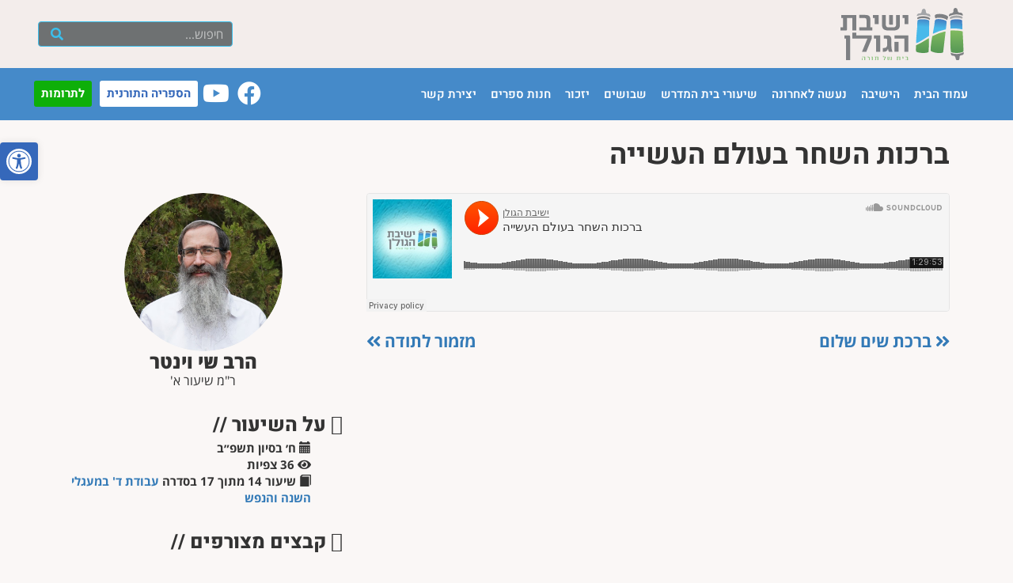

--- FILE ---
content_type: text/html; charset=UTF-8
request_url: https://ygolan.org/%D7%A9%D7%99%D7%A2%D7%95%D7%A8%D7%99%D7%9D/%d7%91%d7%a8%d7%9b%d7%95%d7%aa-%d7%94%d7%a9%d7%97%d7%a8-%d7%91%d7%a2%d7%95%d7%9c%d7%9d-%d7%94%d7%a2%d7%a9%d7%99%d7%99%d7%94/
body_size: 132279
content:
<!doctype html>
<html dir="rtl" lang="he-IL">
<head>
	<meta charset="UTF-8">
	<meta http-equiv="X-UA-Compatible" content="IE=edge">
	<meta name="viewport" content="width=device-width, initial-scale=1">
	<link rel="profile" href="http://gmpg.org/xfn/11">

	<!-- HTML5 shim and Respond.js for IE8 support of HTML5 elements and media queries -->
	<!-- WARNING: Respond.js doesn't work if you view the page via file:// -->
	<!--[if lt IE 9]>
	<script src="https://cdnjs.cloudflare.com/ajax/libs/html5shiv/3.7.3/html5shiv.min.js"></script>
	<script src="https://cdnjs.cloudflare.com/ajax/libs/respond.js/1.4.2/respond.min.js"></script>
	<![endif]-->
         
        <!-- jquery -->
        <script src="https://code.jquery.com/jquery-3.2.1.min.js" integrity="sha256-hwg4gsxgFZhOsEEamdOYGBf13FyQuiTwlAQgxVSNgt4=" crossorigin="anonymous"></script>        

	<!-- Bootstrap styles -->
	<link href="https://maxcdn.bootstrapcdn.com/bootstrap/3.3.7/css/bootstrap.min.css" rel="stylesheet" integrity="sha384-BVYiiSIFeK1dGmJRAkycuHAHRg32OmUcww7on3RYdg4Va+PmSTsz/K68vbdEjh4u" crossorigin="anonymous">
	<link rel="stylesheet" href="https://ygolan.org/wp-content/themes/ygolan/css/bootstrap-rtl.min.css">
	<link rel="stylesheet" href="https://ygolan.org/wp-content/themes/ygolan/css/bootstrap-theme.min.css">
	<link rel="stylesheet" href="https://cdnjs.cloudflare.com/ajax/libs/font-awesome/4.7.0/css/font-awesome.min.css">
	<meta name='robots' content='index, follow, max-image-preview:large, max-snippet:-1, max-video-preview:-1' />
	<style>img:is([sizes="auto" i], [sizes^="auto," i]) { contain-intrinsic-size: 3000px 1500px }</style>
	
            <script data-no-defer="1" data-ezscrex="false" data-cfasync="false" data-pagespeed-no-defer data-cookieconsent="ignore">
                var ctPublicFunctions = {"_ajax_nonce":"112265d8e6","_rest_nonce":"aec8c858b3","_ajax_url":"\/wp-admin\/admin-ajax.php","_rest_url":"https:\/\/ygolan.org\/wp-json\/","data__cookies_type":"native","data__ajax_type":"rest","data__bot_detector_enabled":0,"data__frontend_data_log_enabled":1,"cookiePrefix":"","wprocket_detected":false,"host_url":"ygolan.org","text__ee_click_to_select":"Click to select the whole data","text__ee_original_email":"The complete one is","text__ee_got_it":"Got it","text__ee_blocked":"Blocked","text__ee_cannot_connect":"Cannot connect","text__ee_cannot_decode":"Can not decode email. Unknown reason","text__ee_email_decoder":"CleanTalk email decoder","text__ee_wait_for_decoding":"The magic is on the way!","text__ee_decoding_process":"Please wait a few seconds while we decode the contact data."}
            </script>
        
            <script data-no-defer="1" data-ezscrex="false" data-cfasync="false" data-pagespeed-no-defer data-cookieconsent="ignore">
                var ctPublic = {"_ajax_nonce":"112265d8e6","settings__forms__check_internal":"0","settings__forms__check_external":"1","settings__forms__force_protection":0,"settings__forms__search_test":"1","settings__data__bot_detector_enabled":0,"settings__sfw__anti_crawler":"1","blog_home":"https:\/\/ygolan.org\/","pixel__setting":"0","pixel__enabled":false,"pixel__url":null,"data__email_check_before_post":1,"data__email_check_exist_post":1,"data__cookies_type":"native","data__key_is_ok":true,"data__visible_fields_required":true,"wl_brandname":"Anti-Spam by CleanTalk","wl_brandname_short":"CleanTalk","ct_checkjs_key":2066062746,"emailEncoderPassKey":"8338505c401237e1721466985ef7a825","bot_detector_forms_excluded":"W10=","advancedCacheExists":false,"varnishCacheExists":false,"wc_ajax_add_to_cart":true,"theRealPerson":{"phrases":{"trpHeading":"The Real Person Badge!","trpContent1":"The commenter acts as a real person and verified as not a bot.","trpContent2":"Passed all tests against spam bots. Anti-Spam by CleanTalk.","trpContentLearnMore":"Learn more"},"trpContentLink":"https:\/\/cleantalk.org\/the-real-person?utm_id=&amp;utm_term=&amp;utm_source=admin_side&amp;utm_medium=trp_badge&amp;utm_content=trp_badge_link_click&amp;utm_campaign=apbct_links","imgPersonUrl":"https:\/\/ygolan.org\/wp-content\/plugins\/cleantalk-spam-protect\/css\/images\/real_user.svg","imgShieldUrl":"https:\/\/ygolan.org\/wp-content\/plugins\/cleantalk-spam-protect\/css\/images\/shield.svg"}}
            </script>
        
	<!-- This site is optimized with the Yoast SEO plugin v25.8 - https://yoast.com/wordpress/plugins/seo/ -->
	<title>ברכות השחר בעולם העשייה - ישיבת הגולן</title>
	<link rel="canonical" href="https://ygolan.org/שיעורים/ברכות-השחר-בעולם-העשייה/" />
	<meta property="og:locale" content="he_IL" />
	<meta property="og:type" content="article" />
	<meta property="og:title" content="ברכות השחר בעולם העשייה - ישיבת הגולן" />
	<meta property="og:url" content="https://ygolan.org/שיעורים/ברכות-השחר-בעולם-העשייה/" />
	<meta property="og:site_name" content="ישיבת הגולן" />
	<meta name="twitter:card" content="summary_large_image" />
	<script type="application/ld+json" class="yoast-schema-graph">{"@context":"https://schema.org","@graph":[{"@type":"WebPage","@id":"https://ygolan.org/שיעורים/%d7%91%d7%a8%d7%9b%d7%95%d7%aa-%d7%94%d7%a9%d7%97%d7%a8-%d7%91%d7%a2%d7%95%d7%9c%d7%9d-%d7%94%d7%a2%d7%a9%d7%99%d7%99%d7%94/","url":"https://ygolan.org/שיעורים/%d7%91%d7%a8%d7%9b%d7%95%d7%aa-%d7%94%d7%a9%d7%97%d7%a8-%d7%91%d7%a2%d7%95%d7%9c%d7%9d-%d7%94%d7%a2%d7%a9%d7%99%d7%99%d7%94/","name":"ברכות השחר בעולם העשייה - ישיבת הגולן","isPartOf":{"@id":"https://ygolan.org/#website"},"datePublished":"2022-06-07T13:50:21+00:00","breadcrumb":{"@id":"https://ygolan.org/שיעורים/%d7%91%d7%a8%d7%9b%d7%95%d7%aa-%d7%94%d7%a9%d7%97%d7%a8-%d7%91%d7%a2%d7%95%d7%9c%d7%9d-%d7%94%d7%a2%d7%a9%d7%99%d7%99%d7%94/#breadcrumb"},"inLanguage":"he-IL","potentialAction":[{"@type":"ReadAction","target":["https://ygolan.org/שיעורים/%d7%91%d7%a8%d7%9b%d7%95%d7%aa-%d7%94%d7%a9%d7%97%d7%a8-%d7%91%d7%a2%d7%95%d7%9c%d7%9d-%d7%94%d7%a2%d7%a9%d7%99%d7%99%d7%94/"]}]},{"@type":"BreadcrumbList","@id":"https://ygolan.org/שיעורים/%d7%91%d7%a8%d7%9b%d7%95%d7%aa-%d7%94%d7%a9%d7%97%d7%a8-%d7%91%d7%a2%d7%95%d7%9c%d7%9d-%d7%94%d7%a2%d7%a9%d7%99%d7%99%d7%94/#breadcrumb","itemListElement":[{"@type":"ListItem","position":1,"name":"דף הבית","item":"https://ygolan.org/"},{"@type":"ListItem","position":2,"name":"שיעורים","item":"https://ygolan.org/שיעורים/"},{"@type":"ListItem","position":3,"name":"ברכות השחר בעולם העשייה"}]},{"@type":"WebSite","@id":"https://ygolan.org/#website","url":"https://ygolan.org/","name":"ישיבת הגולן","description":"ישיבה גבוהה והסדר","publisher":{"@id":"https://ygolan.org/#organization"},"potentialAction":[{"@type":"SearchAction","target":{"@type":"EntryPoint","urlTemplate":"https://ygolan.org/?s={search_term_string}"},"query-input":{"@type":"PropertyValueSpecification","valueRequired":true,"valueName":"search_term_string"}}],"inLanguage":"he-IL"},{"@type":"Organization","@id":"https://ygolan.org/#organization","name":"ישיבת הגולן","url":"https://ygolan.org/","logo":{"@type":"ImageObject","inLanguage":"he-IL","@id":"https://ygolan.org/#/schema/logo/image/","url":"https://ygolan.org/wp-content/uploads/2022/04/icon-1.png","contentUrl":"https://ygolan.org/wp-content/uploads/2022/04/icon-1.png","width":512,"height":512,"caption":"ישיבת הגולן"},"image":{"@id":"https://ygolan.org/#/schema/logo/image/"}}]}</script>
	<!-- / Yoast SEO plugin. -->


<link rel="alternate" type="application/rss+xml" title="ישיבת הגולן &laquo; פיד‏" href="https://ygolan.org/feed/" />
<link rel="alternate" type="application/rss+xml" title="ישיבת הגולן &laquo; פיד תגובות‏" href="https://ygolan.org/comments/feed/" />
<script type="text/javascript">
/* <![CDATA[ */
window._wpemojiSettings = {"baseUrl":"https:\/\/s.w.org\/images\/core\/emoji\/16.0.1\/72x72\/","ext":".png","svgUrl":"https:\/\/s.w.org\/images\/core\/emoji\/16.0.1\/svg\/","svgExt":".svg","source":{"concatemoji":"https:\/\/ygolan.org\/wp-includes\/js\/wp-emoji-release.min.js?ver=6.8.3"}};
/*! This file is auto-generated */
!function(s,n){var o,i,e;function c(e){try{var t={supportTests:e,timestamp:(new Date).valueOf()};sessionStorage.setItem(o,JSON.stringify(t))}catch(e){}}function p(e,t,n){e.clearRect(0,0,e.canvas.width,e.canvas.height),e.fillText(t,0,0);var t=new Uint32Array(e.getImageData(0,0,e.canvas.width,e.canvas.height).data),a=(e.clearRect(0,0,e.canvas.width,e.canvas.height),e.fillText(n,0,0),new Uint32Array(e.getImageData(0,0,e.canvas.width,e.canvas.height).data));return t.every(function(e,t){return e===a[t]})}function u(e,t){e.clearRect(0,0,e.canvas.width,e.canvas.height),e.fillText(t,0,0);for(var n=e.getImageData(16,16,1,1),a=0;a<n.data.length;a++)if(0!==n.data[a])return!1;return!0}function f(e,t,n,a){switch(t){case"flag":return n(e,"\ud83c\udff3\ufe0f\u200d\u26a7\ufe0f","\ud83c\udff3\ufe0f\u200b\u26a7\ufe0f")?!1:!n(e,"\ud83c\udde8\ud83c\uddf6","\ud83c\udde8\u200b\ud83c\uddf6")&&!n(e,"\ud83c\udff4\udb40\udc67\udb40\udc62\udb40\udc65\udb40\udc6e\udb40\udc67\udb40\udc7f","\ud83c\udff4\u200b\udb40\udc67\u200b\udb40\udc62\u200b\udb40\udc65\u200b\udb40\udc6e\u200b\udb40\udc67\u200b\udb40\udc7f");case"emoji":return!a(e,"\ud83e\udedf")}return!1}function g(e,t,n,a){var r="undefined"!=typeof WorkerGlobalScope&&self instanceof WorkerGlobalScope?new OffscreenCanvas(300,150):s.createElement("canvas"),o=r.getContext("2d",{willReadFrequently:!0}),i=(o.textBaseline="top",o.font="600 32px Arial",{});return e.forEach(function(e){i[e]=t(o,e,n,a)}),i}function t(e){var t=s.createElement("script");t.src=e,t.defer=!0,s.head.appendChild(t)}"undefined"!=typeof Promise&&(o="wpEmojiSettingsSupports",i=["flag","emoji"],n.supports={everything:!0,everythingExceptFlag:!0},e=new Promise(function(e){s.addEventListener("DOMContentLoaded",e,{once:!0})}),new Promise(function(t){var n=function(){try{var e=JSON.parse(sessionStorage.getItem(o));if("object"==typeof e&&"number"==typeof e.timestamp&&(new Date).valueOf()<e.timestamp+604800&&"object"==typeof e.supportTests)return e.supportTests}catch(e){}return null}();if(!n){if("undefined"!=typeof Worker&&"undefined"!=typeof OffscreenCanvas&&"undefined"!=typeof URL&&URL.createObjectURL&&"undefined"!=typeof Blob)try{var e="postMessage("+g.toString()+"("+[JSON.stringify(i),f.toString(),p.toString(),u.toString()].join(",")+"));",a=new Blob([e],{type:"text/javascript"}),r=new Worker(URL.createObjectURL(a),{name:"wpTestEmojiSupports"});return void(r.onmessage=function(e){c(n=e.data),r.terminate(),t(n)})}catch(e){}c(n=g(i,f,p,u))}t(n)}).then(function(e){for(var t in e)n.supports[t]=e[t],n.supports.everything=n.supports.everything&&n.supports[t],"flag"!==t&&(n.supports.everythingExceptFlag=n.supports.everythingExceptFlag&&n.supports[t]);n.supports.everythingExceptFlag=n.supports.everythingExceptFlag&&!n.supports.flag,n.DOMReady=!1,n.readyCallback=function(){n.DOMReady=!0}}).then(function(){return e}).then(function(){var e;n.supports.everything||(n.readyCallback(),(e=n.source||{}).concatemoji?t(e.concatemoji):e.wpemoji&&e.twemoji&&(t(e.twemoji),t(e.wpemoji)))}))}((window,document),window._wpemojiSettings);
/* ]]> */
</script>
<link rel='stylesheet' id='dashicons-css' href='https://ygolan.org/wp-includes/css/dashicons.min.css?ver=6.8.3' type='text/css' media='all' />
<link rel='stylesheet' id='post-views-counter-frontend-css' href='https://ygolan.org/wp-content/plugins/post-views-counter/css/frontend.min.css?ver=1.5.5' type='text/css' media='all' />
<style id='wp-emoji-styles-inline-css' type='text/css'>

	img.wp-smiley, img.emoji {
		display: inline !important;
		border: none !important;
		box-shadow: none !important;
		height: 1em !important;
		width: 1em !important;
		margin: 0 0.07em !important;
		vertical-align: -0.1em !important;
		background: none !important;
		padding: 0 !important;
	}
</style>
<link rel='stylesheet' id='wp-block-library-rtl-css' href='https://ygolan.org/wp-includes/css/dist/block-library/style-rtl.min.css?ver=6.8.3' type='text/css' media='all' />
<style id='classic-theme-styles-inline-css' type='text/css'>
/*! This file is auto-generated */
.wp-block-button__link{color:#fff;background-color:#32373c;border-radius:9999px;box-shadow:none;text-decoration:none;padding:calc(.667em + 2px) calc(1.333em + 2px);font-size:1.125em}.wp-block-file__button{background:#32373c;color:#fff;text-decoration:none}
</style>
<style id='global-styles-inline-css' type='text/css'>
:root{--wp--preset--aspect-ratio--square: 1;--wp--preset--aspect-ratio--4-3: 4/3;--wp--preset--aspect-ratio--3-4: 3/4;--wp--preset--aspect-ratio--3-2: 3/2;--wp--preset--aspect-ratio--2-3: 2/3;--wp--preset--aspect-ratio--16-9: 16/9;--wp--preset--aspect-ratio--9-16: 9/16;--wp--preset--color--black: #000000;--wp--preset--color--cyan-bluish-gray: #abb8c3;--wp--preset--color--white: #ffffff;--wp--preset--color--pale-pink: #f78da7;--wp--preset--color--vivid-red: #cf2e2e;--wp--preset--color--luminous-vivid-orange: #ff6900;--wp--preset--color--luminous-vivid-amber: #fcb900;--wp--preset--color--light-green-cyan: #7bdcb5;--wp--preset--color--vivid-green-cyan: #00d084;--wp--preset--color--pale-cyan-blue: #8ed1fc;--wp--preset--color--vivid-cyan-blue: #0693e3;--wp--preset--color--vivid-purple: #9b51e0;--wp--preset--gradient--vivid-cyan-blue-to-vivid-purple: linear-gradient(135deg,rgba(6,147,227,1) 0%,rgb(155,81,224) 100%);--wp--preset--gradient--light-green-cyan-to-vivid-green-cyan: linear-gradient(135deg,rgb(122,220,180) 0%,rgb(0,208,130) 100%);--wp--preset--gradient--luminous-vivid-amber-to-luminous-vivid-orange: linear-gradient(135deg,rgba(252,185,0,1) 0%,rgba(255,105,0,1) 100%);--wp--preset--gradient--luminous-vivid-orange-to-vivid-red: linear-gradient(135deg,rgba(255,105,0,1) 0%,rgb(207,46,46) 100%);--wp--preset--gradient--very-light-gray-to-cyan-bluish-gray: linear-gradient(135deg,rgb(238,238,238) 0%,rgb(169,184,195) 100%);--wp--preset--gradient--cool-to-warm-spectrum: linear-gradient(135deg,rgb(74,234,220) 0%,rgb(151,120,209) 20%,rgb(207,42,186) 40%,rgb(238,44,130) 60%,rgb(251,105,98) 80%,rgb(254,248,76) 100%);--wp--preset--gradient--blush-light-purple: linear-gradient(135deg,rgb(255,206,236) 0%,rgb(152,150,240) 100%);--wp--preset--gradient--blush-bordeaux: linear-gradient(135deg,rgb(254,205,165) 0%,rgb(254,45,45) 50%,rgb(107,0,62) 100%);--wp--preset--gradient--luminous-dusk: linear-gradient(135deg,rgb(255,203,112) 0%,rgb(199,81,192) 50%,rgb(65,88,208) 100%);--wp--preset--gradient--pale-ocean: linear-gradient(135deg,rgb(255,245,203) 0%,rgb(182,227,212) 50%,rgb(51,167,181) 100%);--wp--preset--gradient--electric-grass: linear-gradient(135deg,rgb(202,248,128) 0%,rgb(113,206,126) 100%);--wp--preset--gradient--midnight: linear-gradient(135deg,rgb(2,3,129) 0%,rgb(40,116,252) 100%);--wp--preset--font-size--small: 13px;--wp--preset--font-size--medium: 20px;--wp--preset--font-size--large: 36px;--wp--preset--font-size--x-large: 42px;--wp--preset--spacing--20: 0.44rem;--wp--preset--spacing--30: 0.67rem;--wp--preset--spacing--40: 1rem;--wp--preset--spacing--50: 1.5rem;--wp--preset--spacing--60: 2.25rem;--wp--preset--spacing--70: 3.38rem;--wp--preset--spacing--80: 5.06rem;--wp--preset--shadow--natural: 6px 6px 9px rgba(0, 0, 0, 0.2);--wp--preset--shadow--deep: 12px 12px 50px rgba(0, 0, 0, 0.4);--wp--preset--shadow--sharp: 6px 6px 0px rgba(0, 0, 0, 0.2);--wp--preset--shadow--outlined: 6px 6px 0px -3px rgba(255, 255, 255, 1), 6px 6px rgba(0, 0, 0, 1);--wp--preset--shadow--crisp: 6px 6px 0px rgba(0, 0, 0, 1);}:where(.is-layout-flex){gap: 0.5em;}:where(.is-layout-grid){gap: 0.5em;}body .is-layout-flex{display: flex;}.is-layout-flex{flex-wrap: wrap;align-items: center;}.is-layout-flex > :is(*, div){margin: 0;}body .is-layout-grid{display: grid;}.is-layout-grid > :is(*, div){margin: 0;}:where(.wp-block-columns.is-layout-flex){gap: 2em;}:where(.wp-block-columns.is-layout-grid){gap: 2em;}:where(.wp-block-post-template.is-layout-flex){gap: 1.25em;}:where(.wp-block-post-template.is-layout-grid){gap: 1.25em;}.has-black-color{color: var(--wp--preset--color--black) !important;}.has-cyan-bluish-gray-color{color: var(--wp--preset--color--cyan-bluish-gray) !important;}.has-white-color{color: var(--wp--preset--color--white) !important;}.has-pale-pink-color{color: var(--wp--preset--color--pale-pink) !important;}.has-vivid-red-color{color: var(--wp--preset--color--vivid-red) !important;}.has-luminous-vivid-orange-color{color: var(--wp--preset--color--luminous-vivid-orange) !important;}.has-luminous-vivid-amber-color{color: var(--wp--preset--color--luminous-vivid-amber) !important;}.has-light-green-cyan-color{color: var(--wp--preset--color--light-green-cyan) !important;}.has-vivid-green-cyan-color{color: var(--wp--preset--color--vivid-green-cyan) !important;}.has-pale-cyan-blue-color{color: var(--wp--preset--color--pale-cyan-blue) !important;}.has-vivid-cyan-blue-color{color: var(--wp--preset--color--vivid-cyan-blue) !important;}.has-vivid-purple-color{color: var(--wp--preset--color--vivid-purple) !important;}.has-black-background-color{background-color: var(--wp--preset--color--black) !important;}.has-cyan-bluish-gray-background-color{background-color: var(--wp--preset--color--cyan-bluish-gray) !important;}.has-white-background-color{background-color: var(--wp--preset--color--white) !important;}.has-pale-pink-background-color{background-color: var(--wp--preset--color--pale-pink) !important;}.has-vivid-red-background-color{background-color: var(--wp--preset--color--vivid-red) !important;}.has-luminous-vivid-orange-background-color{background-color: var(--wp--preset--color--luminous-vivid-orange) !important;}.has-luminous-vivid-amber-background-color{background-color: var(--wp--preset--color--luminous-vivid-amber) !important;}.has-light-green-cyan-background-color{background-color: var(--wp--preset--color--light-green-cyan) !important;}.has-vivid-green-cyan-background-color{background-color: var(--wp--preset--color--vivid-green-cyan) !important;}.has-pale-cyan-blue-background-color{background-color: var(--wp--preset--color--pale-cyan-blue) !important;}.has-vivid-cyan-blue-background-color{background-color: var(--wp--preset--color--vivid-cyan-blue) !important;}.has-vivid-purple-background-color{background-color: var(--wp--preset--color--vivid-purple) !important;}.has-black-border-color{border-color: var(--wp--preset--color--black) !important;}.has-cyan-bluish-gray-border-color{border-color: var(--wp--preset--color--cyan-bluish-gray) !important;}.has-white-border-color{border-color: var(--wp--preset--color--white) !important;}.has-pale-pink-border-color{border-color: var(--wp--preset--color--pale-pink) !important;}.has-vivid-red-border-color{border-color: var(--wp--preset--color--vivid-red) !important;}.has-luminous-vivid-orange-border-color{border-color: var(--wp--preset--color--luminous-vivid-orange) !important;}.has-luminous-vivid-amber-border-color{border-color: var(--wp--preset--color--luminous-vivid-amber) !important;}.has-light-green-cyan-border-color{border-color: var(--wp--preset--color--light-green-cyan) !important;}.has-vivid-green-cyan-border-color{border-color: var(--wp--preset--color--vivid-green-cyan) !important;}.has-pale-cyan-blue-border-color{border-color: var(--wp--preset--color--pale-cyan-blue) !important;}.has-vivid-cyan-blue-border-color{border-color: var(--wp--preset--color--vivid-cyan-blue) !important;}.has-vivid-purple-border-color{border-color: var(--wp--preset--color--vivid-purple) !important;}.has-vivid-cyan-blue-to-vivid-purple-gradient-background{background: var(--wp--preset--gradient--vivid-cyan-blue-to-vivid-purple) !important;}.has-light-green-cyan-to-vivid-green-cyan-gradient-background{background: var(--wp--preset--gradient--light-green-cyan-to-vivid-green-cyan) !important;}.has-luminous-vivid-amber-to-luminous-vivid-orange-gradient-background{background: var(--wp--preset--gradient--luminous-vivid-amber-to-luminous-vivid-orange) !important;}.has-luminous-vivid-orange-to-vivid-red-gradient-background{background: var(--wp--preset--gradient--luminous-vivid-orange-to-vivid-red) !important;}.has-very-light-gray-to-cyan-bluish-gray-gradient-background{background: var(--wp--preset--gradient--very-light-gray-to-cyan-bluish-gray) !important;}.has-cool-to-warm-spectrum-gradient-background{background: var(--wp--preset--gradient--cool-to-warm-spectrum) !important;}.has-blush-light-purple-gradient-background{background: var(--wp--preset--gradient--blush-light-purple) !important;}.has-blush-bordeaux-gradient-background{background: var(--wp--preset--gradient--blush-bordeaux) !important;}.has-luminous-dusk-gradient-background{background: var(--wp--preset--gradient--luminous-dusk) !important;}.has-pale-ocean-gradient-background{background: var(--wp--preset--gradient--pale-ocean) !important;}.has-electric-grass-gradient-background{background: var(--wp--preset--gradient--electric-grass) !important;}.has-midnight-gradient-background{background: var(--wp--preset--gradient--midnight) !important;}.has-small-font-size{font-size: var(--wp--preset--font-size--small) !important;}.has-medium-font-size{font-size: var(--wp--preset--font-size--medium) !important;}.has-large-font-size{font-size: var(--wp--preset--font-size--large) !important;}.has-x-large-font-size{font-size: var(--wp--preset--font-size--x-large) !important;}
:where(.wp-block-post-template.is-layout-flex){gap: 1.25em;}:where(.wp-block-post-template.is-layout-grid){gap: 1.25em;}
:where(.wp-block-columns.is-layout-flex){gap: 2em;}:where(.wp-block-columns.is-layout-grid){gap: 2em;}
:root :where(.wp-block-pullquote){font-size: 1.5em;line-height: 1.6;}
</style>
<link rel='stylesheet' id='cleantalk-public-css-css' href='https://ygolan.org/wp-content/plugins/cleantalk-spam-protect/css/cleantalk-public.min.css?ver=6.62_1756765847' type='text/css' media='all' />
<link rel='stylesheet' id='cleantalk-email-decoder-css-css' href='https://ygolan.org/wp-content/plugins/cleantalk-spam-protect/css/cleantalk-email-decoder.min.css?ver=6.62_1756765847' type='text/css' media='all' />
<link rel='stylesheet' id='cleantalk-trp-css-css' href='https://ygolan.org/wp-content/plugins/cleantalk-spam-protect/css/cleantalk-trp.min.css?ver=6.62_1756765847' type='text/css' media='all' />
<link rel='stylesheet' id='contact-form-7-css' href='https://ygolan.org/wp-content/plugins/contact-form-7/includes/css/styles.css?ver=6.1.1' type='text/css' media='all' />
<link rel='stylesheet' id='contact-form-7-rtl-css' href='https://ygolan.org/wp-content/plugins/contact-form-7/includes/css/styles-rtl.css?ver=6.1.1' type='text/css' media='all' />
<link rel='stylesheet' id='foobox-free-min-css' href='https://ygolan.org/wp-content/plugins/foobox-image-lightbox/free/css/foobox.free.min.css?ver=2.7.35' type='text/css' media='all' />
<link rel='stylesheet' id='betanet-epost-jqueryui-css' href='https://ygolan.org/wp-content/plugins/hfd-epost-integration/css/jquery-ui.min.css?ver=6.8.3' type='text/css' media='all' />
<link rel='stylesheet' id='betanet-epost-style-css' href='https://ygolan.org/wp-content/plugins/hfd-epost-integration/css/style.css?ver=6.8.3' type='text/css' media='all' />
<link rel='stylesheet' id='bodhi-svgs-attachment-css' href='https://ygolan.org/wp-content/plugins/svg-support/css/svgs-attachment.css' type='text/css' media='all' />
<link rel='stylesheet' id='woocommerce-layout-rtl-css' href='https://ygolan.org/wp-content/plugins/woocommerce/assets/css/woocommerce-layout-rtl.css?ver=10.1.2' type='text/css' media='all' />
<link rel='stylesheet' id='woocommerce-smallscreen-rtl-css' href='https://ygolan.org/wp-content/plugins/woocommerce/assets/css/woocommerce-smallscreen-rtl.css?ver=10.1.2' type='text/css' media='only screen and (max-width: 768px)' />
<link rel='stylesheet' id='woocommerce-general-rtl-css' href='https://ygolan.org/wp-content/plugins/woocommerce/assets/css/woocommerce-rtl.css?ver=10.1.2' type='text/css' media='all' />
<style id='woocommerce-inline-inline-css' type='text/css'>
.woocommerce form .form-row .required { visibility: visible; }
</style>
<link rel='stylesheet' id='ivory-search-styles-css' href='https://ygolan.org/wp-content/plugins/add-search-to-menu/public/css/ivory-search.min.css?ver=5.5.11' type='text/css' media='all' />
<link rel='stylesheet' id='pojo-a11y-css' href='https://ygolan.org/wp-content/plugins/pojo-accessibility/modules/legacy/assets/css/style.min.css?ver=1.0.0' type='text/css' media='all' />
<link rel='stylesheet' id='brands-styles-css' href='https://ygolan.org/wp-content/plugins/woocommerce/assets/css/brands.css?ver=10.1.2' type='text/css' media='all' />
<link rel='stylesheet' id='ygolan-style-css' href='https://ygolan.org/wp-content/themes/ygolan/style.css?ver=9534' type='text/css' media='all' />
<link rel='stylesheet' id='elementor-icons-css' href='https://ygolan.org/wp-content/plugins/elementor/assets/lib/eicons/css/elementor-icons.min.css?ver=5.43.0' type='text/css' media='all' />
<link rel='stylesheet' id='elementor-frontend-css' href='https://ygolan.org/wp-content/plugins/elementor/assets/css/frontend-rtl.min.css?ver=3.31.3' type='text/css' media='all' />
<link rel='stylesheet' id='elementor-post-17655-css' href='https://ygolan.org/wp-content/uploads/elementor/css/post-17655.css?ver=1757231988' type='text/css' media='all' />
<link rel='stylesheet' id='wp-pagenavi-css' href='https://ygolan.org/wp-content/plugins/wp-pagenavi/pagenavi-css.css?ver=2.70' type='text/css' media='all' />
<link rel='stylesheet' id='msl-main-css' href='https://ygolan.org/wp-content/plugins/master-slider/public/assets/css/masterslider.main.css?ver=3.11.0' type='text/css' media='all' />
<link rel='stylesheet' id='msl-custom-css' href='https://ygolan.org/wp-content/uploads/master-slider/custom.css?ver=14.5' type='text/css' media='all' />
<link rel='stylesheet' id='ecs-styles-css' href='https://ygolan.org/wp-content/plugins/ele-custom-skin/assets/css/ecs-style.css?ver=3.1.9' type='text/css' media='all' />
<link rel='stylesheet' id='elementor-post-17827-css' href='https://ygolan.org/wp-content/uploads/elementor/css/post-17827.css?ver=1636969119' type='text/css' media='all' />
<link rel='stylesheet' id='elementor-post-17862-css' href='https://ygolan.org/wp-content/uploads/elementor/css/post-17862.css?ver=1709771193' type='text/css' media='all' />
<link rel='stylesheet' id='elementor-gf-local-heebo-css' href='https://ygolan.org/wp-content/uploads/elementor/google-fonts/css/heebo.css?ver=1748416367' type='text/css' media='all' />
<script type="text/javascript" id="post-views-counter-frontend-js-before">
/* <![CDATA[ */
var pvcArgsFrontend = {"mode":"rest_api","postID":22263,"requestURL":"https:\/\/ygolan.org\/wp-json\/post-views-counter\/view-post\/22263","nonce":"aec8c858b3","dataStorage":"cookies","multisite":false,"path":"\/","domain":""};
/* ]]> */
</script>
<script type="text/javascript" src="https://ygolan.org/wp-content/plugins/post-views-counter/js/frontend.min.js?ver=1.5.5" id="post-views-counter-frontend-js"></script>
<script type="text/javascript" src="https://ygolan.org/wp-content/plugins/cleantalk-spam-protect/js/apbct-public-bundle_ext-protection_gathering.min.js?ver=6.62_1756765847" id="apbct-public-bundle_ext-protection_gathering.min-js-js"></script>
<script type="text/javascript" src="https://ygolan.org/wp-includes/js/jquery/jquery.min.js?ver=3.7.1" id="jquery-core-js"></script>
<script type="text/javascript" src="https://ygolan.org/wp-includes/js/jquery/jquery-migrate.min.js?ver=3.4.1" id="jquery-migrate-js"></script>
<script type="text/javascript" src="https://ygolan.org/wp-content/plugins/woocommerce/assets/js/jquery-blockui/jquery.blockUI.min.js?ver=2.7.0-wc.10.1.2" id="jquery-blockui-js" defer="defer" data-wp-strategy="defer"></script>
<script type="text/javascript" id="wc-add-to-cart-js-extra">
/* <![CDATA[ */
var wc_add_to_cart_params = {"ajax_url":"\/wp-admin\/admin-ajax.php","wc_ajax_url":"\/?wc-ajax=%%endpoint%%","i18n_view_cart":"\u05de\u05e2\u05d1\u05e8 \u05dc\u05e1\u05dc \u05d4\u05e7\u05e0\u05d9\u05d5\u05ea","cart_url":"https:\/\/ygolan.org\/cart\/","is_cart":"","cart_redirect_after_add":"no"};
/* ]]> */
</script>
<script type="text/javascript" src="https://ygolan.org/wp-content/plugins/woocommerce/assets/js/frontend/add-to-cart.min.js?ver=10.1.2" id="wc-add-to-cart-js" defer="defer" data-wp-strategy="defer"></script>
<script type="text/javascript" src="https://ygolan.org/wp-content/plugins/woocommerce/assets/js/js-cookie/js.cookie.min.js?ver=2.1.4-wc.10.1.2" id="js-cookie-js" defer="defer" data-wp-strategy="defer"></script>
<script type="text/javascript" id="woocommerce-js-extra">
/* <![CDATA[ */
var woocommerce_params = {"ajax_url":"\/wp-admin\/admin-ajax.php","wc_ajax_url":"\/?wc-ajax=%%endpoint%%","i18n_password_show":"\u05dc\u05d4\u05e6\u05d9\u05d2 \u05e1\u05d9\u05e1\u05de\u05d4","i18n_password_hide":"\u05dc\u05d4\u05e1\u05ea\u05d9\u05e8 \u05e1\u05d9\u05e1\u05de\u05d4"};
/* ]]> */
</script>
<script type="text/javascript" src="https://ygolan.org/wp-content/plugins/woocommerce/assets/js/frontend/woocommerce.min.js?ver=10.1.2" id="woocommerce-js" defer="defer" data-wp-strategy="defer"></script>
<script type="text/javascript" id="wptao_events-js-extra">
/* <![CDATA[ */
var wtbpWptao = {"ajaxEndpoint":"https:\/\/ygolan.org\/wp-admin\/admin-ajax.php"};
/* ]]> */
</script>
<script type="text/javascript" src="https://ygolan.org/wp-content/plugins/wp-tao/assets/js/events.js?ver=6.8.3" id="wptao_events-js"></script>
<script type="text/javascript" id="ygolan-ajax-js-js-extra">
/* <![CDATA[ */
var ajax_object = {"ajax_url":"https:\/\/ygolan.org\/wp-admin\/admin-ajax.php"};
/* ]]> */
</script>
<script type="text/javascript" src="https://ygolan.org/wp-content/themes/ygolan/js/ajax-scripts.js?ver=6.8.3" id="ygolan-ajax-js-js"></script>
<script type="text/javascript" id="foobox-free-min-js-before">
/* <![CDATA[ */
/* Run FooBox FREE (v2.7.35) */
var FOOBOX = window.FOOBOX = {
	ready: true,
	disableOthers: false,
	o: {wordpress: { enabled: true }, captions: { dataTitle: ["captionTitle","title","elementorLightboxTitle"], dataDesc: ["captionDesc","description","elementorLightboxDescription"] }, rel: '', excludes:'.fbx-link,.nofoobox,.nolightbox,a[href*="pinterest.com/pin/create/button/"]', affiliate : { enabled: false }, error: "Could not load the item"},
	selectors: [
		".foogallery-container.foogallery-lightbox-foobox", ".foogallery-container.foogallery-lightbox-foobox-free", ".gallery", ".wp-block-gallery", ".wp-caption", ".wp-block-image", "a:has(img[class*=wp-image-])", ".foobox"
	],
	pre: function( $ ){
		// Custom JavaScript (Pre)
		
	},
	post: function( $ ){
		// Custom JavaScript (Post)
		
		// Custom Captions Code
		
	},
	custom: function( $ ){
		// Custom Extra JS
		
	}
};
/* ]]> */
</script>
<script type="text/javascript" src="https://ygolan.org/wp-content/plugins/foobox-image-lightbox/free/js/foobox.free.min.js?ver=2.7.35" id="foobox-free-min-js"></script>
<script type="text/javascript" id="ecs_ajax_load-js-extra">
/* <![CDATA[ */
var ecs_ajax_params = {"ajaxurl":"https:\/\/ygolan.org\/wp-admin\/admin-ajax.php","posts":"{\"lesson\":\"\\u05d1\\u05e8\\u05db\\u05d5\\u05ea-\\u05d4\\u05e9\\u05d7\\u05e8-\\u05d1\\u05e2\\u05d5\\u05dc\\u05dd-\\u05d4\\u05e2\\u05e9\\u05d9\\u05d9\\u05d4\",\"post_type\":\"lesson\",\"name\":\"%d7%91%d7%a8%d7%9b%d7%95%d7%aa-%d7%94%d7%a9%d7%97%d7%a8-%d7%91%d7%a2%d7%95%d7%9c%d7%9d-%d7%94%d7%a2%d7%a9%d7%99%d7%99%d7%94\",\"error\":\"\",\"m\":\"\",\"p\":0,\"post_parent\":\"\",\"subpost\":\"\",\"subpost_id\":\"\",\"attachment\":\"\",\"attachment_id\":0,\"pagename\":\"\",\"page_id\":0,\"second\":\"\",\"minute\":\"\",\"hour\":\"\",\"day\":0,\"monthnum\":0,\"year\":0,\"w\":0,\"category_name\":\"\",\"tag\":\"\",\"cat\":\"\",\"tag_id\":\"\",\"author\":\"\",\"author_name\":\"\",\"feed\":\"\",\"tb\":\"\",\"paged\":0,\"meta_key\":\"\",\"meta_value\":\"\",\"preview\":\"\",\"s\":\"\",\"sentence\":\"\",\"title\":\"\",\"fields\":\"all\",\"menu_order\":\"\",\"embed\":\"\",\"category__in\":[],\"category__not_in\":[],\"category__and\":[],\"post__in\":[],\"post__not_in\":[],\"post_name__in\":[],\"tag__in\":[],\"tag__not_in\":[],\"tag__and\":[],\"tag_slug__in\":[],\"tag_slug__and\":[],\"post_parent__in\":[],\"post_parent__not_in\":[],\"author__in\":[],\"author__not_in\":[],\"search_columns\":[],\"ignore_sticky_posts\":false,\"suppress_filters\":false,\"cache_results\":true,\"update_post_term_cache\":true,\"update_menu_item_cache\":false,\"lazy_load_term_meta\":true,\"update_post_meta_cache\":true,\"posts_per_page\":8,\"nopaging\":false,\"comments_per_page\":\"50\",\"no_found_rows\":false,\"order\":\"DESC\"}"};
/* ]]> */
</script>
<script type="text/javascript" src="https://ygolan.org/wp-content/plugins/ele-custom-skin/assets/js/ecs_ajax_pagination.js?ver=3.1.9" id="ecs_ajax_load-js"></script>
<script type="text/javascript" src="https://ygolan.org/wp-content/plugins/ele-custom-skin/assets/js/ecs.js?ver=3.1.9" id="ecs-script-js"></script>
<link rel="EditURI" type="application/rsd+xml" title="RSD" href="https://ygolan.org/xmlrpc.php?rsd" />
<link rel="stylesheet" href="https://ygolan.org/wp-content/themes/ygolan/rtl.css" type="text/css" media="screen" /><meta name="generator" content="WordPress 6.8.3" />
<meta name="generator" content="WooCommerce 10.1.2" />
<link rel='shortlink' href='https://ygolan.org/?p=22263' />
<link rel="alternate" title="oEmbed (JSON)" type="application/json+oembed" href="https://ygolan.org/wp-json/oembed/1.0/embed?url=https%3A%2F%2Fygolan.org%2F%D7%A9%D7%99%D7%A2%D7%95%D7%A8%D7%99%D7%9D%2F%25d7%2591%25d7%25a8%25d7%259b%25d7%2595%25d7%25aa-%25d7%2594%25d7%25a9%25d7%2597%25d7%25a8-%25d7%2591%25d7%25a2%25d7%2595%25d7%259c%25d7%259d-%25d7%2594%25d7%25a2%25d7%25a9%25d7%2599%25d7%2599%25d7%2594%2F" />
<link rel="alternate" title="oEmbed (XML)" type="text/xml+oembed" href="https://ygolan.org/wp-json/oembed/1.0/embed?url=https%3A%2F%2Fygolan.org%2F%D7%A9%D7%99%D7%A2%D7%95%D7%A8%D7%99%D7%9D%2F%25d7%2591%25d7%25a8%25d7%259b%25d7%2595%25d7%25aa-%25d7%2594%25d7%25a9%25d7%2597%25d7%25a8-%25d7%2591%25d7%25a2%25d7%2595%25d7%259c%25d7%259d-%25d7%2594%25d7%25a2%25d7%25a9%25d7%2599%25d7%2599%25d7%2594%2F&#038;format=xml" />
<script>var ms_grabbing_curosr = 'https://ygolan.org/wp-content/plugins/master-slider/public/assets/css/common/grabbing.cur', ms_grab_curosr = 'https://ygolan.org/wp-content/plugins/master-slider/public/assets/css/common/grab.cur';</script>
<meta name="generator" content="MasterSlider 3.11.0 - Responsive Touch Image Slider | avt.li/msf" />
<style type="text/css">
#pojo-a11y-toolbar .pojo-a11y-toolbar-toggle a{ background-color: #3568ba;	color: #ffffff;}
#pojo-a11y-toolbar .pojo-a11y-toolbar-overlay, #pojo-a11y-toolbar .pojo-a11y-toolbar-overlay ul.pojo-a11y-toolbar-items.pojo-a11y-links{ border-color: #3568ba;}
body.pojo-a11y-focusable a:focus{ outline-style: solid !important;	outline-width: 1px !important;	outline-color: #FF0000 !important;}
#pojo-a11y-toolbar{ top: 25VH !important;}
#pojo-a11y-toolbar .pojo-a11y-toolbar-overlay{ background-color: #ffffff;}
#pojo-a11y-toolbar .pojo-a11y-toolbar-overlay ul.pojo-a11y-toolbar-items li.pojo-a11y-toolbar-item a, #pojo-a11y-toolbar .pojo-a11y-toolbar-overlay p.pojo-a11y-toolbar-title{ color: #333333;}
#pojo-a11y-toolbar .pojo-a11y-toolbar-overlay ul.pojo-a11y-toolbar-items li.pojo-a11y-toolbar-item a.active{ background-color: #3568ba;	color: #ffffff;}
@media (max-width: 767px) { #pojo-a11y-toolbar { top: 25VH !important; } }</style>	<noscript><style>.woocommerce-product-gallery{ opacity: 1 !important; }</style></noscript>
	<meta name="generator" content="Elementor 3.31.3; features: additional_custom_breakpoints, e_element_cache; settings: css_print_method-external, google_font-enabled, font_display-auto">
<style>
/*	header::after {
    content: "האתר כרגע עובר עדכון - עמכם הסליחה";
    font-size: 20px;
    color: red;
    z-index: 100000000;
    position: fixed;
    top: 0;
    left: 30%;
    width: 40%;
    text-align: center;
    background-color: yellow;
}*/
html {
    background: none;
	/* background-color:#F5F5F5;*/
}
/*
header::after {	
	 content: "האתר כרגע עובר עדכון - עמכם הסליחה";
	font-size: 20px;
	color:red ;
	z-index:100000000 ;
position:fixed;
	top:0 ;
left:30% ;
	width:40%;
	text-align:center;
	background-color: yellow
}*/

body
{
	background-color:#FAF7F6;
/*	background: url(https://ygolan.org/wp-content/themes/ygolan/images/skybg.jpg) no-repeat center center fixed;
  background-size: cover;*/
	
}
/*
body.single , body.archive   ,body.page 
{
	background: none !important;
	
}*/

	/*רשימת תפוצה דף הבית*/
	/*.form_home {
    margin: 0 auto;
    max-width: 400px;
	}
	.form_home .nf-form-title{
display: inline-block;
    color: #ffffff;
    background-color: #7cc667;
    padding: 5px 30px;
    margin: 20px 0;
    font-size: 30px;
    font-weight: 800;
		
	}
		.form_home .nf-field-container {

    margin-bottom: 5px;
}*/
	/* ////////////// */
	
	.boxs .thumbnail .caption {
    height: 200px;
}
/*.page-header h1{
	
	display:none;
}*/

.div_link_fixed
{  
  position: fixed !important;
    bottom: 80px;
    right: 0;
    left: auto;
    z-index: 10;
    width: 24vw;
    color: #ffffffff;
     max-width: 300px;
}
.div_link_fixed::after {
    content: 'x';
    cursor: pointer;
    position: absolute;
    top: 0px;
    color: #ffffff;
   padding: 3px 10px;
    font-size: 20px;
    right: 0px;
    z-index: 5;
}

.header_new .menu-item-22477 {
	    background-color: #3568ba;
}

.header_new .menu-item-22477 a{
	
	color:#ffffff !important;
	font-weight:bold !important;
}

.header_new .menu-item-22477 a:hover {
    background-color: #51b9e5;
}


.lesson-icons .fa, .lesson-icons .fas {
    font-family: 'FontAwesome' !important;
    font-weight: normal !important;
}
.justify
{
	text-align: justify;
}
.title_post{
	
	height:65px;
  text-align: center;
  overflow: hidden;
	margin-bottom: 0 !important;
}

.cat_child  {
	padding: 15px 5px;
	font-size:16px;
  color: #3568ba;
  border-bottom: 1px solid #A57865;
	
}

.cat_child  a{
    color: #3568ba;
}
.title_cat {
background-color: #3568ba;
}



/*פרורי לחם*/
.breadcrumbs{
	text-align:left !important;
	
}
/*תנך*/
article.category-article-635 .elementor-divider-separator {
	
	--divider-color:#D7863B !important;
}
.color_cat635 {
	background-color: #D7863B;	
}
.img_cat635{
		background-image: url(https://ygolan.org/wp-content/uploads/2021/01/תנך.png);
}
/*תלמוד*/
article.category-article-644 .elementor-divider-separator {
	
	--divider-color:#3568ba !important;
}
.color_cat644{
	background-color: #3568ba;	
}
/*
.img-cat644{
		background-image: url(https://ygolan.org/wp-content/uploads/2021/01/מחשבה.png);
}*/
/*הלכה*/

article.category-article-636 .elementor-divider-separator {
	
	--divider-color:#4D99A5 !important;
}
.color_cat636 {
	background-color: #4D99A5;	
}
.img_cat636{
		background-image: url(https://ygolan.org/wp-content/uploads/2021/01/הלכה.png);
}
/*מחשבה*/
article.category-article-643 .elementor-divider-separator {
	
	--divider-color:#887880 !important;
}
.color_cat643 {
	background-color: #887880;	
}
.img_cat643{
		background-image: url(https://ygolan.org/wp-content/uploads/2021/01/מחשבה.png);
}


/*מועדים*/
article.category-article-637
 .elementor-divider-separator {
	
	--divider-color:#8A4F7D !important;
}

.color_cat637 {
	background-color: #8A4F7D;	
}
.img_cat637{
		background-image: url(https://ygolan.org/wp-content/uploads/2021/01/מועדים.png);
}
/**/

.title_cat h2 {
	font-size: 68px;
  font-weight: 400;
  color: #FFFFFF;
  text-align:center;
  padding: 25px 0;
	margin:0;
	
}
.cat_img
{
    height: 170px;
    background-repeat: no-repeat;
    background-size: cover;
}

/*טופס*/
.wpcf7-form input {
	height: 40px;
    border-radius: 4px;
    border: 0;
    padding: 3px 14px;	
	  margin-top: 10px;
	  text-align: right;
    width: 100%;
}

.wpcf7-form .wpcf7-submit{
	
    background-color: #0a5375;
    color: #ffffff;
    font-size: 15px;
    font-weight: bold;
	 text-align: center;
	
}
/*
.is-form-id-18457 .is-search-icon {
    color: #1e73be !important;
    background-color: #afcfdd !important;
}
*/
.is-form-style-3.is-form-id-18457 .is-search-input {
  /*  background-color: #c7c2ca !important;*/
    border-radius: 25px;
    border: 1px solid #EE9965 !important;

}
.is-form-style.is-form-style-3 input.is-search-input {
   	border-right: 1px solid #EE9965 !important;
}
/*
.search_nav .is-form-style-3.is-form-id-18457 .is-search-input {
    background-color: #afcfdd !important;
border-radius: 25px;
	 
}*/

/*
.search_nav .is-form-id-18457 .is-search-submit:focus,.search_nav .is-form-id-18457 .is-search-submit:hover, .search_nav.is-form-id-18457 .is-search-submit, .search_nav .is-form-id-18457 .is-search-icon {
 
    background-color: #afcfdd ;
}
*/

.is-form-style button.is-search-submit
{
	   width: 0;
    height: 25px;
    margin-right: -47px;
    z-index: 7;
    position: absolute;
		background-color: transparent !important;
}
.is-search-icon {
	  height: 19px;
    border: 0;
}

.is-search-icon svg {
    cursor: pointer;
}

/*חיפוש בדף ראשי*/

.search-main {
    position: absolute;
    left: 0;
    bottom: 0;
    top: 0;
	  background-color: transparent;
    border: 0;
}
.search-main .is-search-icon {
    height: 32px;
    background-color: transparent;
}
	
.search-form {
    width: 225px;
    margin-left: 0;
    margin-right: auto;
}


/*slider*/
.slick-slide img {
width:100%;
height: auto;


}

.rav-image-name-box  {
	-webkit-transform: scale(1);
	transform: scale(1);
	-webkit-transition: .3s ease-in-out;
	transition: .3s ease-in-out;

}
 
.rav-image-name-box:hover  {
	-webkit-transform: scale(0.9);
	transform: scale(0.9);

}
/*דף הבית*/
.side_r img{
	max-width: 75%;
  margin: 0 auto;
	
}

#homepage-main-content .add-slashes::after, #homepage-main-content .nf-form-title h3::after {
    content: "";
}
	/*
#homepage-main-content .thumbnail
{
	height: 315px;
}*/
#homepage-main-content h3.subheading , #homepage-main-content #nf-form-title-5 h3
{

    display: inline-block;
    color: #ffffff;
    background-color: #7cc667;
    padding: 5px 30px;
    margin: 20px 0;
}

#rav-page-top {
	margin-top: 40px;
}

	/**/
	.woocommerce-tabs .woocommerce-Tabs-panel, .woocommerce-tabs .tabs{
		display: none;
	}
	.woocommerce .products ul{
    margin-top: 20px;
}
.woocommerce div.product div.images.woocommerce-product-gallery {
    opacity: 1 !important;
}
.woocommerce .cart .button, .woocommerce .cart input.button {
  
    background-color: #337ab7 !important;
}
	.wc-block-components-button {

    background-color: #337ab7;
    color: #ffffff;
}
	
	.elementor-widget-woocommerce-checkout-page .woocommerce-checkout .form-row .input-checkbox {
   
    margin: 9px -18px 0 0 !important;
}
@media (max-width: 1200px)
{
.side_r img {
    max-width: 82%;
    margin: 7px auto;
}
}
@media (max-width: 767px)
{
	.slick-slider .slick-prev, .slick-slider .slick-next {
	display: none !important ; 	
		
	}
	dfn[title]::after {
  content: ' (' attr(title) ')';
}
	#homepage-main-content .thumbnail
{
	height:auto;
}
	.search-form {
		margin: auto;
	}
}


@media (max-width: 992px){
		.boxs .thumbnail .caption {
    height: auto;
}
	footer img#footer_logo{
	background:none;
	width:78px;
	padding-left:0px;
	}
	#rav-page-top {
	margin-top: 0;
}
}

/* Color Changes for new logo:  */
footer {
	border-top: 10px solid #6e7172 !important;
}

.lesson-category-box {
    background: #3568ba;
}


/*eliminate white line in background  */
.page-header {
    border-bottom:0px;
}

/* Hide link to sifriya toranit */
.elementor-19823 {
	display: none;
}

/* change placement of negishut */
#pojo-a11y-toolbar .pojo-a11y-toolbar-toggle a {
padding: 8px;
	border-radius:4px
}

/* Change card color on hover */
.elementor-posts .elementor-post__card:hover {
background-color: #3abfed !important;
}

/* change color for send button */
#nf-field-24{
	background: #3568ba;
}

#nf-field-24:hover{
	background: #7cc667;
}

/* Fade In Option */
.header-2 {
 opacity: 0;
 -moz-transition: opacity .25s ease-out!important;
  -webkit-transition: opacity .25s ease-out!important;
  transition: opacity .25s ease-out!important;
}
.elementor-sticky--effects.header-2  {
 opacity: 1!important;
}
/* End Of Fade In Option */

/* Replace image in footer with SVG reference https://css-tricks.com/replace-the-image-in-an-img-with-css/*/
img#footer_logo{
display: block;
    -moz-box-sizing: border-box;
    box-sizing: border-box;
    background: url(https://ygolan.org/wp-content/uploads/2022/05/Asset-2-1.svg) no-repeat;
    width: 156px;
    height: 83px;
    padding-left: 180px;
	}





</style>
			<style>
				.e-con.e-parent:nth-of-type(n+4):not(.e-lazyloaded):not(.e-no-lazyload),
				.e-con.e-parent:nth-of-type(n+4):not(.e-lazyloaded):not(.e-no-lazyload) * {
					background-image: none !important;
				}
				@media screen and (max-height: 1024px) {
					.e-con.e-parent:nth-of-type(n+3):not(.e-lazyloaded):not(.e-no-lazyload),
					.e-con.e-parent:nth-of-type(n+3):not(.e-lazyloaded):not(.e-no-lazyload) * {
						background-image: none !important;
					}
				}
				@media screen and (max-height: 640px) {
					.e-con.e-parent:nth-of-type(n+2):not(.e-lazyloaded):not(.e-no-lazyload),
					.e-con.e-parent:nth-of-type(n+2):not(.e-lazyloaded):not(.e-no-lazyload) * {
						background-image: none !important;
					}
				}
			</style>
			<style type="text/css" id="custom-background-css">
body.custom-background { background-image: url("https://ygolan.org/wordpress/wp-content/uploads/2017/10/75569e05-acc2-492e-a5d5-d7db5a6e2465.jpg"); background-position: left top; background-size: cover; background-repeat: no-repeat; background-attachment: fixed; }
</style>
	<link rel="icon" href="https://ygolan.org/wp-content/uploads/2022/04/cropped-icon-1-32x32.png" sizes="32x32" />
<link rel="icon" href="https://ygolan.org/wp-content/uploads/2022/04/cropped-icon-1-192x192.png" sizes="192x192" />
<link rel="apple-touch-icon" href="https://ygolan.org/wp-content/uploads/2022/04/cropped-icon-1-180x180.png" />
<meta name="msapplication-TileImage" content="https://ygolan.org/wp-content/uploads/2022/04/cropped-icon-1-270x270.png" />
<style type="text/css" media="screen">.is-menu path.search-icon-path { fill: #848484;}body .popup-search-close:after, body .search-close:after { border-color: #848484;}body .popup-search-close:before, body .search-close:before { border-color: #848484;}</style>			<style type="text/css">
					.is-form-id-18457 .is-search-submit:focus,
			.is-form-id-18457 .is-search-submit:hover,
			.is-form-id-18457 .is-search-submit,
            .is-form-id-18457 .is-search-icon {
			color: #1e73be !important;            background-color: #c7c2ca !important;            			}
                        	.is-form-id-18457 .is-search-submit path {
					fill: #1e73be !important;            	}
            			.is-form-style-1.is-form-id-18457 .is-search-input:focus,
			.is-form-style-1.is-form-id-18457 .is-search-input:hover,
			.is-form-style-1.is-form-id-18457 .is-search-input,
			.is-form-style-2.is-form-id-18457 .is-search-input:focus,
			.is-form-style-2.is-form-id-18457 .is-search-input:hover,
			.is-form-style-2.is-form-id-18457 .is-search-input,
			.is-form-style-3.is-form-id-18457 .is-search-input:focus,
			.is-form-style-3.is-form-id-18457 .is-search-input:hover,
			.is-form-style-3.is-form-id-18457 .is-search-input,
			.is-form-id-18457 .is-search-input:focus,
			.is-form-id-18457 .is-search-input:hover,
			.is-form-id-18457 .is-search-input {
                                                                                                background-color: #c7c2ca !important;			}
                        			</style>
					<style type="text/css">
					.is-form-id-18445 .is-search-submit:focus,
			.is-form-id-18445 .is-search-submit:hover,
			.is-form-id-18445 .is-search-submit,
            .is-form-id-18445 .is-search-icon {
			color: #1e73be !important;            background-color: #c7c2ca !important;            			}
                        	.is-form-id-18445 .is-search-submit path {
					fill: #1e73be !important;            	}
            			.is-form-style-1.is-form-id-18445 .is-search-input:focus,
			.is-form-style-1.is-form-id-18445 .is-search-input:hover,
			.is-form-style-1.is-form-id-18445 .is-search-input,
			.is-form-style-2.is-form-id-18445 .is-search-input:focus,
			.is-form-style-2.is-form-id-18445 .is-search-input:hover,
			.is-form-style-2.is-form-id-18445 .is-search-input,
			.is-form-style-3.is-form-id-18445 .is-search-input:focus,
			.is-form-style-3.is-form-id-18445 .is-search-input:hover,
			.is-form-style-3.is-form-id-18445 .is-search-input,
			.is-form-id-18445 .is-search-input:focus,
			.is-form-id-18445 .is-search-input:hover,
			.is-form-id-18445 .is-search-input {
                                                                                                background-color: #c7c2ca !important;			}
                        			</style>
		<title>ברכות השחר בעולם העשייה - ישיבת הגולן</title>
</head>
<body>
	<header>
	
			<div> 
			<div data-elementor-type="page" data-elementor-id="19926" class="elementor elementor-19926" data-elementor-post-type="elementor_library">
						<section class="elementor-section elementor-top-section elementor-element elementor-element-65ed3de elementor-section-stretched elementor-section-full_width elementor-section-height-default elementor-section-height-default" data-id="65ed3de" data-element_type="section" data-settings="{&quot;background_background&quot;:&quot;classic&quot;,&quot;stretch_section&quot;:&quot;section-stretched&quot;}">
						<div class="elementor-container elementor-column-gap-default">
					<div class="elementor-column elementor-col-25 elementor-top-column elementor-element elementor-element-4f74f9c elementor-hidden-mobile" data-id="4f74f9c" data-element_type="column">
			<div class="elementor-widget-wrap">
							</div>
		</div>
				<div class="elementor-column elementor-col-25 elementor-top-column elementor-element elementor-element-caaa112" data-id="caaa112" data-element_type="column">
			<div class="elementor-widget-wrap elementor-element-populated">
						<div class="elementor-element elementor-element-3c20d303 elementor-widget__width-initial elementor-widget elementor-widget-image" data-id="3c20d303" data-element_type="widget" data-widget_type="image.default">
				<div class="elementor-widget-container">
																<a href="https://ygolan.org/">
							<img width="279" height="117" src="https://ygolan.org/wp-content/uploads/2022/05/Asset-2-1.svg" class="attachment-full size-full wp-image-21978" alt="logo" />								</a>
															</div>
				</div>
					</div>
		</div>
				<div class="elementor-column elementor-col-25 elementor-top-column elementor-element elementor-element-daab44a" data-id="daab44a" data-element_type="column">
			<div class="elementor-widget-wrap elementor-element-populated">
						<div class="elementor-element elementor-element-27c4041 elementor-widget__width-auto elementor-search-form--skin-classic elementor-search-form--button-type-icon elementor-search-form--icon-search elementor-widget elementor-widget-search-form" data-id="27c4041" data-element_type="widget" data-settings="{&quot;skin&quot;:&quot;classic&quot;}" data-widget_type="search-form.default">
				<div class="elementor-widget-container">
							<search role="search">
			<form class="elementor-search-form" action="https://ygolan.org" method="get">
												<div class="elementor-search-form__container">
					<label class="elementor-screen-only" for="elementor-search-form-27c4041">חיפוש</label>

					
					<input id="elementor-search-form-27c4041" placeholder="חיפוש..." class="elementor-search-form__input" type="search" name="s" value="">
					
											<button class="elementor-search-form__submit" type="submit" aria-label="חיפוש">
															<i aria-hidden="true" class="fas fa-search"></i>													</button>
					
									</div>
			</form>
		</search>
						</div>
				</div>
				<div class="elementor-element elementor-element-504621f elementor-widget__width-auto elementor-widget-mobile__width-inherit elementor-hidden-desktop elementor-hidden-tablet elementor-hidden-phone elementor-widget elementor-widget-wp-widget-search" data-id="504621f" data-element_type="widget" id="searchbar-header" data-widget_type="wp-widget-search.default">
				<div class="elementor-widget-container">
					
<form role="search" method="get" class="search-form" action="https://ygolan.org/">
	<div class="form-group has-feedback clearfix">
		<!--span class="glyphicon glyphicon-search form-control-feedback" aria-hidden="true"></span-->
		<button type="submit" class="search-main is-search-submit">
		<span class="is-search-icon"><svg focusable="false" aria-label="Search" xmlns="http://www.w3.org/2000/svg" viewBox="0 0 24 24" width="24px"><path d="M15.5 14h-.79l-.28-.27C15.41 12.59 16 11.11 16 9.5 16 5.91 13.09 3 9.5 3S3 5.91 3 9.5 5.91 16 9.5 16c1.61 0 3.09-.59 4.23-1.57l.27.28v.79l5 4.99L20.49 19l-4.99-5zm-6 0C7.01 14 5 11.99 5 9.5S7.01 5 9.5 5 14 7.01 14 9.5 11.99 14 9.5 14z"></path></svg></span>
	</button>
	
		<input type="text" value="" name="s" class="form-control elem-ractangle" placeholder="חיפוש &hellip;">
	</div>
<input
                    class="apbct_special_field apbct_email_id__search_form"
                    name="apbct__email_id__search_form"
                    aria-label="apbct__label_id__search_form"
                    type="text" size="30" maxlength="200" autocomplete="off"
                    value=""
                /><input
                   id="apbct_submit_id__search_form" 
                   class="apbct_special_field apbct__email_id__search_form"
                   name="apbct__label_id__search_form"
                   aria-label="apbct_submit_name__search_form"
                   type="submit"
                   size="30"
                   maxlength="200"
                   value="10216"
               /></form>				</div>
				</div>
					</div>
		</div>
				<div class="elementor-column elementor-col-25 elementor-top-column elementor-element elementor-element-84685f0" data-id="84685f0" data-element_type="column">
			<div class="elementor-widget-wrap">
							</div>
		</div>
					</div>
		</section>
				<section class="elementor-section elementor-top-section elementor-element elementor-element-2de4e2e elementor-section-stretched elementor-section-full_width elementor-hidden-mobile header-2 elementor-section-height-default elementor-section-height-default" data-id="2de4e2e" data-element_type="section" data-settings="{&quot;background_background&quot;:&quot;classic&quot;,&quot;stretch_section&quot;:&quot;section-stretched&quot;,&quot;sticky&quot;:&quot;top&quot;,&quot;sticky_offset_mobile&quot;:0,&quot;sticky_on&quot;:[&quot;desktop&quot;,&quot;tablet&quot;],&quot;sticky_effects_offset&quot;:68,&quot;animation&quot;:&quot;none&quot;,&quot;sticky_offset&quot;:0,&quot;sticky_anchor_link_offset&quot;:0}">
						<div class="elementor-container elementor-column-gap-default">
					<div class="elementor-column elementor-col-33 elementor-top-column elementor-element elementor-element-6b70dfe" data-id="6b70dfe" data-element_type="column">
			<div class="elementor-widget-wrap elementor-element-populated">
						<div class="elementor-element elementor-element-f80b7f7 elementor-widget elementor-widget-image" data-id="f80b7f7" data-element_type="widget" data-widget_type="image.default">
				<div class="elementor-widget-container">
																<a href="https://ygolan.org/">
							<img width="200" height="90" src="https://ygolan.org/wp-content/uploads/2021/01/logo-white-only-1.png" class="attachment-full size-full wp-image-21399" alt="logo-white-only" />								</a>
															</div>
				</div>
					</div>
		</div>
				<div class="elementor-column elementor-col-33 elementor-top-column elementor-element elementor-element-dc78469" data-id="dc78469" data-element_type="column">
			<div class="elementor-widget-wrap elementor-element-populated">
						<div class="elementor-element elementor-element-586f16f elementor-nav-menu__align-center elementor-nav-menu--dropdown-mobile elementor-nav-menu--stretch elementor-nav-menu__text-align-aside elementor-nav-menu--toggle elementor-nav-menu--burger elementor-widget elementor-widget-nav-menu" data-id="586f16f" data-element_type="widget" data-settings="{&quot;full_width&quot;:&quot;stretch&quot;,&quot;layout&quot;:&quot;horizontal&quot;,&quot;submenu_icon&quot;:{&quot;value&quot;:&quot;&lt;i class=\&quot;fas fa-caret-down\&quot;&gt;&lt;\/i&gt;&quot;,&quot;library&quot;:&quot;fa-solid&quot;},&quot;toggle&quot;:&quot;burger&quot;}" data-widget_type="nav-menu.default">
				<div class="elementor-widget-container">
								<nav aria-label="תפריט" class="elementor-nav-menu--main elementor-nav-menu__container elementor-nav-menu--layout-horizontal e--pointer-none">
				<ul id="menu-1-586f16f" class="elementor-nav-menu"><li class="menu-item menu-item-type-custom menu-item-object-custom menu-item-home menu-item-264"><a href="https://ygolan.org/" class="elementor-item">עמוד הבית</a></li>
<li class="menu-item menu-item-type-post_type menu-item-object-page menu-item-has-children menu-item-88"><a href="https://ygolan.org/%d7%94%d7%99%d7%a9%d7%99%d7%91%d7%94/" class="elementor-item">הישיבה</a>
<ul class="sub-menu elementor-nav-menu--dropdown">
	<li class="menu-item menu-item-type-post_type menu-item-object-page menu-item-89"><a href="https://ygolan.org/%d7%94%d7%99%d7%a9%d7%99%d7%91%d7%94/%d7%90%d7%95%d7%93%d7%95%d7%aa-%d7%94%d7%99%d7%a9%d7%99%d7%91%d7%94/" class="elementor-sub-item">אודות הישיבה</a></li>
	<li class="menu-item menu-item-type-post_type menu-item-object-page menu-item-197"><a href="https://ygolan.org/%d7%94%d7%99%d7%a9%d7%99%d7%91%d7%94/%d7%a6%d7%95%d7%95%d7%aa-%d7%a8%d7%91%d7%a0%d7%99-%d7%94%d7%99%d7%a9%d7%99%d7%91%d7%94/" class="elementor-sub-item">צוות רבני הישיבה</a></li>
	<li class="menu-item menu-item-type-post_type menu-item-object-page menu-item-7188"><a href="https://ygolan.org/%d7%94%d7%99%d7%a9%d7%99%d7%91%d7%94/%d7%9c%d7%95%d7%97-%d7%a9%d7%99%d7%a2%d7%95%d7%a8%d7%99%d7%9d/" class="elementor-sub-item">לוח שיעורים</a></li>
	<li class="menu-item menu-item-type-post_type_archive menu-item-object-dafkash menu-item-92"><a href="https://ygolan.org/dafkash/" class="elementor-sub-item">דפקש</a></li>
	<li class="menu-item menu-item-type-post_type menu-item-object-page menu-item-has-children menu-item-109"><a href="https://ygolan.org/%d7%91%d7%95%d7%92%d7%a8%d7%99%d7%9d/" class="elementor-sub-item">בוגרים</a>
	<ul class="sub-menu elementor-nav-menu--dropdown">
		<li class="menu-item menu-item-type-post_type_archive menu-item-object-graduate menu-item-120"><a href="https://ygolan.org/graduate/" class="elementor-sub-item">חיפוש</a></li>
		<li class="menu-item menu-item-type-post_type menu-item-object-page menu-item-167"><a href="https://ygolan.org/%d7%91%d7%95%d7%92%d7%a8%d7%99%d7%9d/%d7%a2%d7%93%d7%9b%d7%95%d7%9f-%d7%a4%d7%a8%d7%98%d7%99%d7%9d/" class="elementor-sub-item">עדכון פרטים</a></li>
	</ul>
</li>
	<li class="menu-item menu-item-type-post_type menu-item-object-page menu-item-255"><a href="https://ygolan.org/%d7%92%d7%9c%d7%a8%d7%99%d7%94/" class="elementor-sub-item">גלריה</a></li>
</ul>
</li>
<li class="menu-item menu-item-type-taxonomy menu-item-object-category menu-item-10580"><a href="https://ygolan.org/category/%d7%a0%d7%a2%d7%a9%d7%94-%d7%9c%d7%90%d7%97%d7%a8%d7%95%d7%a0%d7%94/" class="elementor-item">נעשה לאחרונה</a></li>
<li class="menu-item menu-item-type-custom menu-item-object-custom menu-item-has-children menu-item-7123"><a href="https://ygolan.org/lesson/" class="elementor-item">שיעורי בית המדרש</a>
<ul class="sub-menu elementor-nav-menu--dropdown">
	<li class="menu-item menu-item-type-post_type_archive menu-item-object-lesson menu-item-7125"><a href="https://ygolan.org/שיעורים/" class="elementor-sub-item">שיעורים- כללי</a></li>
	<li class="menu-item menu-item-type-taxonomy menu-item-object-category-lesson menu-item-7116"><a href="https://ygolan.org/נושאים/%d7%92%d7%9e%d7%a8%d7%90/" class="elementor-sub-item">גמרא</a></li>
	<li class="menu-item menu-item-type-taxonomy menu-item-object-category-lesson menu-item-7117"><a href="https://ygolan.org/נושאים/%d7%94%d7%9c%d7%9b%d7%94/" class="elementor-sub-item">הלכה</a></li>
	<li class="menu-item menu-item-type-taxonomy menu-item-object-category-lesson menu-item-7115"><a href="https://ygolan.org/נושאים/%d7%90%d7%9e%d7%95%d7%a0%d7%94/" class="elementor-sub-item">אמונה</a></li>
	<li class="menu-item menu-item-type-taxonomy menu-item-object-category-lesson menu-item-7118"><a href="https://ygolan.org/נושאים/%d7%97%d7%a1%d7%99%d7%93%d7%95%d7%aa/" class="elementor-sub-item">חסידות</a></li>
	<li class="menu-item menu-item-type-taxonomy menu-item-object-category-lesson menu-item-7119"><a href="https://ygolan.org/נושאים/%d7%9e%d7%95%d7%a1%d7%a8/" class="elementor-sub-item">מוסר</a></li>
	<li class="menu-item menu-item-type-taxonomy menu-item-object-category-lesson menu-item-7120"><a href="https://ygolan.org/נושאים/%d7%9e%d7%95%d7%a2%d7%93%d7%99%d7%9d/" class="elementor-sub-item">מועדים</a></li>
	<li class="menu-item menu-item-type-taxonomy menu-item-object-category-lesson menu-item-7122"><a href="https://ygolan.org/נושאים/%d7%aa%d7%a0%d7%9a/" class="elementor-sub-item">תנ&quot;ך</a></li>
	<li class="menu-item menu-item-type-taxonomy menu-item-object-category-lesson menu-item-7121"><a href="https://ygolan.org/נושאים/%d7%a9%d7%95%d7%a0%d7%95%d7%aa/" class="elementor-sub-item">שונות</a></li>
</ul>
</li>
<li class="menu-item menu-item-type-post_type menu-item-object-page menu-item-has-children menu-item-152"><a href="https://ygolan.org/%d7%a9%d7%91%d7%95%d7%a9%d7%99%d7%9d/" class="elementor-item">שבושים</a>
<ul class="sub-menu elementor-nav-menu--dropdown">
	<li class="menu-item menu-item-type-post_type menu-item-object-page menu-item-155"><a href="https://ygolan.org/%d7%a9%d7%91%d7%95%d7%a9%d7%99%d7%9d/%d7%9e%d7%99%d7%93%d7%a2-%d7%9c%d7%a9%d7%9e%d7%99%d7%a0%d7%99%d7%a1%d7%98/" class="elementor-sub-item">מידע לשמיניסט</a></li>
	<li class="menu-item menu-item-type-post_type menu-item-object-page menu-item-154"><a href="https://ygolan.org/%d7%a9%d7%91%d7%95%d7%a9%d7%99%d7%9d/%d7%9e%d7%a2%d7%a8%d7%9b%d7%95%d7%aa-%d7%a9%d7%99%d7%a2%d7%95%d7%a8%d7%99%d7%9d/" class="elementor-sub-item">מערכת שיעורים</a></li>
	<li class="menu-item menu-item-type-post_type menu-item-object-page menu-item-153"><a href="https://ygolan.org/%d7%a9%d7%91%d7%95%d7%a9%d7%99%d7%9d/%d7%93%d7%a8%d7%9b%d7%99-%d7%94%d7%92%d7%a2%d7%94-%d7%9c%d7%99%d7%a9%d7%99%d7%91%d7%94/" class="elementor-sub-item">דרכי הגעה לישיבה</a></li>
	<li class="menu-item menu-item-type-post_type menu-item-object-page menu-item-159"><a href="https://ygolan.org/%d7%a9%d7%91%d7%95%d7%a9%d7%99%d7%9d/%d7%94%d7%a8%d7%a9%d7%9e%d7%94-%d7%9c%d7%a9%d7%91%d7%95%d7%a9/" class="elementor-sub-item">הרשמה לשבוש</a></li>
</ul>
</li>
<li class="menu-item menu-item-type-post_type menu-item-object-page menu-item-21861"><a href="https://ygolan.org/%d7%94%d7%a0%d7%a6%d7%97%d7%94/" class="elementor-item">יזכור</a></li>
<li class="menu-item menu-item-type-post_type menu-item-object-page menu-item-24264"><a href="https://ygolan.org/shop/" class="elementor-item">חנות ספרים</a></li>
<li class="menu-item menu-item-type-post_type menu-item-object-page menu-item-85"><a href="https://ygolan.org/%d7%99%d7%a6%d7%99%d7%a8%d7%aa-%d7%a7%d7%a9%d7%a8/" class="elementor-item">יצירת קשר</a></li>
</ul>			</nav>
					<div class="elementor-menu-toggle" role="button" tabindex="0" aria-label="כפתור פתיחת תפריט" aria-expanded="false">
			<i aria-hidden="true" role="presentation" class="elementor-menu-toggle__icon--open eicon-menu-bar"></i><i aria-hidden="true" role="presentation" class="elementor-menu-toggle__icon--close eicon-close"></i>		</div>
					<nav class="elementor-nav-menu--dropdown elementor-nav-menu__container" aria-hidden="true">
				<ul id="menu-2-586f16f" class="elementor-nav-menu"><li class="menu-item menu-item-type-custom menu-item-object-custom menu-item-home menu-item-264"><a href="https://ygolan.org/" class="elementor-item" tabindex="-1">עמוד הבית</a></li>
<li class="menu-item menu-item-type-post_type menu-item-object-page menu-item-has-children menu-item-88"><a href="https://ygolan.org/%d7%94%d7%99%d7%a9%d7%99%d7%91%d7%94/" class="elementor-item" tabindex="-1">הישיבה</a>
<ul class="sub-menu elementor-nav-menu--dropdown">
	<li class="menu-item menu-item-type-post_type menu-item-object-page menu-item-89"><a href="https://ygolan.org/%d7%94%d7%99%d7%a9%d7%99%d7%91%d7%94/%d7%90%d7%95%d7%93%d7%95%d7%aa-%d7%94%d7%99%d7%a9%d7%99%d7%91%d7%94/" class="elementor-sub-item" tabindex="-1">אודות הישיבה</a></li>
	<li class="menu-item menu-item-type-post_type menu-item-object-page menu-item-197"><a href="https://ygolan.org/%d7%94%d7%99%d7%a9%d7%99%d7%91%d7%94/%d7%a6%d7%95%d7%95%d7%aa-%d7%a8%d7%91%d7%a0%d7%99-%d7%94%d7%99%d7%a9%d7%99%d7%91%d7%94/" class="elementor-sub-item" tabindex="-1">צוות רבני הישיבה</a></li>
	<li class="menu-item menu-item-type-post_type menu-item-object-page menu-item-7188"><a href="https://ygolan.org/%d7%94%d7%99%d7%a9%d7%99%d7%91%d7%94/%d7%9c%d7%95%d7%97-%d7%a9%d7%99%d7%a2%d7%95%d7%a8%d7%99%d7%9d/" class="elementor-sub-item" tabindex="-1">לוח שיעורים</a></li>
	<li class="menu-item menu-item-type-post_type_archive menu-item-object-dafkash menu-item-92"><a href="https://ygolan.org/dafkash/" class="elementor-sub-item" tabindex="-1">דפקש</a></li>
	<li class="menu-item menu-item-type-post_type menu-item-object-page menu-item-has-children menu-item-109"><a href="https://ygolan.org/%d7%91%d7%95%d7%92%d7%a8%d7%99%d7%9d/" class="elementor-sub-item" tabindex="-1">בוגרים</a>
	<ul class="sub-menu elementor-nav-menu--dropdown">
		<li class="menu-item menu-item-type-post_type_archive menu-item-object-graduate menu-item-120"><a href="https://ygolan.org/graduate/" class="elementor-sub-item" tabindex="-1">חיפוש</a></li>
		<li class="menu-item menu-item-type-post_type menu-item-object-page menu-item-167"><a href="https://ygolan.org/%d7%91%d7%95%d7%92%d7%a8%d7%99%d7%9d/%d7%a2%d7%93%d7%9b%d7%95%d7%9f-%d7%a4%d7%a8%d7%98%d7%99%d7%9d/" class="elementor-sub-item" tabindex="-1">עדכון פרטים</a></li>
	</ul>
</li>
	<li class="menu-item menu-item-type-post_type menu-item-object-page menu-item-255"><a href="https://ygolan.org/%d7%92%d7%9c%d7%a8%d7%99%d7%94/" class="elementor-sub-item" tabindex="-1">גלריה</a></li>
</ul>
</li>
<li class="menu-item menu-item-type-taxonomy menu-item-object-category menu-item-10580"><a href="https://ygolan.org/category/%d7%a0%d7%a2%d7%a9%d7%94-%d7%9c%d7%90%d7%97%d7%a8%d7%95%d7%a0%d7%94/" class="elementor-item" tabindex="-1">נעשה לאחרונה</a></li>
<li class="menu-item menu-item-type-custom menu-item-object-custom menu-item-has-children menu-item-7123"><a href="https://ygolan.org/lesson/" class="elementor-item" tabindex="-1">שיעורי בית המדרש</a>
<ul class="sub-menu elementor-nav-menu--dropdown">
	<li class="menu-item menu-item-type-post_type_archive menu-item-object-lesson menu-item-7125"><a href="https://ygolan.org/שיעורים/" class="elementor-sub-item" tabindex="-1">שיעורים- כללי</a></li>
	<li class="menu-item menu-item-type-taxonomy menu-item-object-category-lesson menu-item-7116"><a href="https://ygolan.org/נושאים/%d7%92%d7%9e%d7%a8%d7%90/" class="elementor-sub-item" tabindex="-1">גמרא</a></li>
	<li class="menu-item menu-item-type-taxonomy menu-item-object-category-lesson menu-item-7117"><a href="https://ygolan.org/נושאים/%d7%94%d7%9c%d7%9b%d7%94/" class="elementor-sub-item" tabindex="-1">הלכה</a></li>
	<li class="menu-item menu-item-type-taxonomy menu-item-object-category-lesson menu-item-7115"><a href="https://ygolan.org/נושאים/%d7%90%d7%9e%d7%95%d7%a0%d7%94/" class="elementor-sub-item" tabindex="-1">אמונה</a></li>
	<li class="menu-item menu-item-type-taxonomy menu-item-object-category-lesson menu-item-7118"><a href="https://ygolan.org/נושאים/%d7%97%d7%a1%d7%99%d7%93%d7%95%d7%aa/" class="elementor-sub-item" tabindex="-1">חסידות</a></li>
	<li class="menu-item menu-item-type-taxonomy menu-item-object-category-lesson menu-item-7119"><a href="https://ygolan.org/נושאים/%d7%9e%d7%95%d7%a1%d7%a8/" class="elementor-sub-item" tabindex="-1">מוסר</a></li>
	<li class="menu-item menu-item-type-taxonomy menu-item-object-category-lesson menu-item-7120"><a href="https://ygolan.org/נושאים/%d7%9e%d7%95%d7%a2%d7%93%d7%99%d7%9d/" class="elementor-sub-item" tabindex="-1">מועדים</a></li>
	<li class="menu-item menu-item-type-taxonomy menu-item-object-category-lesson menu-item-7122"><a href="https://ygolan.org/נושאים/%d7%aa%d7%a0%d7%9a/" class="elementor-sub-item" tabindex="-1">תנ&quot;ך</a></li>
	<li class="menu-item menu-item-type-taxonomy menu-item-object-category-lesson menu-item-7121"><a href="https://ygolan.org/נושאים/%d7%a9%d7%95%d7%a0%d7%95%d7%aa/" class="elementor-sub-item" tabindex="-1">שונות</a></li>
</ul>
</li>
<li class="menu-item menu-item-type-post_type menu-item-object-page menu-item-has-children menu-item-152"><a href="https://ygolan.org/%d7%a9%d7%91%d7%95%d7%a9%d7%99%d7%9d/" class="elementor-item" tabindex="-1">שבושים</a>
<ul class="sub-menu elementor-nav-menu--dropdown">
	<li class="menu-item menu-item-type-post_type menu-item-object-page menu-item-155"><a href="https://ygolan.org/%d7%a9%d7%91%d7%95%d7%a9%d7%99%d7%9d/%d7%9e%d7%99%d7%93%d7%a2-%d7%9c%d7%a9%d7%9e%d7%99%d7%a0%d7%99%d7%a1%d7%98/" class="elementor-sub-item" tabindex="-1">מידע לשמיניסט</a></li>
	<li class="menu-item menu-item-type-post_type menu-item-object-page menu-item-154"><a href="https://ygolan.org/%d7%a9%d7%91%d7%95%d7%a9%d7%99%d7%9d/%d7%9e%d7%a2%d7%a8%d7%9b%d7%95%d7%aa-%d7%a9%d7%99%d7%a2%d7%95%d7%a8%d7%99%d7%9d/" class="elementor-sub-item" tabindex="-1">מערכת שיעורים</a></li>
	<li class="menu-item menu-item-type-post_type menu-item-object-page menu-item-153"><a href="https://ygolan.org/%d7%a9%d7%91%d7%95%d7%a9%d7%99%d7%9d/%d7%93%d7%a8%d7%9b%d7%99-%d7%94%d7%92%d7%a2%d7%94-%d7%9c%d7%99%d7%a9%d7%99%d7%91%d7%94/" class="elementor-sub-item" tabindex="-1">דרכי הגעה לישיבה</a></li>
	<li class="menu-item menu-item-type-post_type menu-item-object-page menu-item-159"><a href="https://ygolan.org/%d7%a9%d7%91%d7%95%d7%a9%d7%99%d7%9d/%d7%94%d7%a8%d7%a9%d7%9e%d7%94-%d7%9c%d7%a9%d7%91%d7%95%d7%a9/" class="elementor-sub-item" tabindex="-1">הרשמה לשבוש</a></li>
</ul>
</li>
<li class="menu-item menu-item-type-post_type menu-item-object-page menu-item-21861"><a href="https://ygolan.org/%d7%94%d7%a0%d7%a6%d7%97%d7%94/" class="elementor-item" tabindex="-1">יזכור</a></li>
<li class="menu-item menu-item-type-post_type menu-item-object-page menu-item-24264"><a href="https://ygolan.org/shop/" class="elementor-item" tabindex="-1">חנות ספרים</a></li>
<li class="menu-item menu-item-type-post_type menu-item-object-page menu-item-85"><a href="https://ygolan.org/%d7%99%d7%a6%d7%99%d7%a8%d7%aa-%d7%a7%d7%a9%d7%a8/" class="elementor-item" tabindex="-1">יצירת קשר</a></li>
</ul>			</nav>
						</div>
				</div>
					</div>
		</div>
				<div class="elementor-column elementor-col-33 elementor-top-column elementor-element elementor-element-efd9bcd box_in_header" data-id="efd9bcd" data-element_type="column">
			<div class="elementor-widget-wrap elementor-element-populated">
						<div class="elementor-element elementor-element-1e0111c elementor-widget__width-auto elementor-shape-rounded elementor-grid-0 e-grid-align-center elementor-widget elementor-widget-social-icons" data-id="1e0111c" data-element_type="widget" data-widget_type="social-icons.default">
				<div class="elementor-widget-container">
							<div class="elementor-social-icons-wrapper elementor-grid" role="list">
							<span class="elementor-grid-item" role="listitem">
					<a class="elementor-icon elementor-social-icon elementor-social-icon-facebook elementor-animation-grow elementor-repeater-item-107df58" href="https://www.facebook.com/ygolan.org" target="_blank">
						<span class="elementor-screen-only">Facebook</span>
						<i class="fab fa-facebook"></i>					</a>
				</span>
							<span class="elementor-grid-item" role="listitem">
					<a class="elementor-icon elementor-social-icon elementor-social-icon-youtube elementor-animation-grow elementor-repeater-item-cc1026e" href="https://www.youtube.com/user/msygolan1" target="_blank">
						<span class="elementor-screen-only">Youtube</span>
						<i class="fab fa-youtube"></i>					</a>
				</span>
					</div>
						</div>
				</div>
				<div class="elementor-element elementor-element-978859b elementor-align-left elementor-widget__width-auto elementor-widget elementor-widget-button" data-id="978859b" data-element_type="widget" data-widget_type="button.default">
				<div class="elementor-widget-container">
									<div class="elementor-button-wrapper">
					<a class="elementor-button elementor-button-link elementor-size-sm" href="https://ygolan.org/sifriya/">
						<span class="elementor-button-content-wrapper">
									<span class="elementor-button-text">הספריה התורנית</span>
					</span>
					</a>
				</div>
								</div>
				</div>
				<div class="elementor-element elementor-element-a4f2662 elementor-align-left elementor-widget__width-auto elementor-widget elementor-widget-button" data-id="a4f2662" data-element_type="widget" data-widget_type="button.default">
				<div class="elementor-widget-container">
									<div class="elementor-button-wrapper">
					<a class="elementor-button elementor-button-link elementor-size-sm" href="https://ygolan.org/%d7%94%d7%99%d7%94-%d7%a9%d7%95%d7%aa%d7%a3/">
						<span class="elementor-button-content-wrapper">
									<span class="elementor-button-text">לתרומות</span>
					</span>
					</a>
				</div>
								</div>
				</div>
					</div>
		</div>
					</div>
		</section>
				<section class="elementor-section elementor-top-section elementor-element elementor-element-37a3923 elementor-section-stretched elementor-section-full_width header-1 elementor-section-height-default elementor-section-height-default" data-id="37a3923" data-element_type="section" data-settings="{&quot;background_background&quot;:&quot;classic&quot;,&quot;stretch_section&quot;:&quot;section-stretched&quot;,&quot;sticky_offset_mobile&quot;:0,&quot;animation&quot;:&quot;none&quot;,&quot;sticky&quot;:&quot;top&quot;,&quot;sticky_on&quot;:[&quot;mobile&quot;],&quot;animation_mobile&quot;:&quot;none&quot;,&quot;sticky_offset&quot;:0,&quot;sticky_effects_offset&quot;:0,&quot;sticky_anchor_link_offset&quot;:0}">
						<div class="elementor-container elementor-column-gap-default">
					<div class="elementor-column elementor-col-25 elementor-top-column elementor-element elementor-element-0a02373 elementor-hidden-tablet elementor-hidden-mobile" data-id="0a02373" data-element_type="column">
			<div class="elementor-widget-wrap">
							</div>
		</div>
				<div class="elementor-column elementor-col-25 elementor-top-column elementor-element elementor-element-e7c899b" data-id="e7c899b" data-element_type="column">
			<div class="elementor-widget-wrap elementor-element-populated">
						<div class="elementor-element elementor-element-0378a3d elementor-nav-menu__align-start elementor-nav-menu--dropdown-mobile elementor-nav-menu--stretch elementor-nav-menu__text-align-aside elementor-nav-menu--toggle elementor-nav-menu--burger elementor-widget elementor-widget-nav-menu" data-id="0378a3d" data-element_type="widget" data-settings="{&quot;full_width&quot;:&quot;stretch&quot;,&quot;layout&quot;:&quot;horizontal&quot;,&quot;submenu_icon&quot;:{&quot;value&quot;:&quot;&lt;i class=\&quot;fas fa-caret-down\&quot;&gt;&lt;\/i&gt;&quot;,&quot;library&quot;:&quot;fa-solid&quot;},&quot;toggle&quot;:&quot;burger&quot;}" data-widget_type="nav-menu.default">
				<div class="elementor-widget-container">
								<nav aria-label="תפריט" class="elementor-nav-menu--main elementor-nav-menu__container elementor-nav-menu--layout-horizontal e--pointer-none">
				<ul id="menu-1-0378a3d" class="elementor-nav-menu"><li class="menu-item menu-item-type-custom menu-item-object-custom menu-item-home menu-item-264"><a href="https://ygolan.org/" class="elementor-item">עמוד הבית</a></li>
<li class="menu-item menu-item-type-post_type menu-item-object-page menu-item-has-children menu-item-88"><a href="https://ygolan.org/%d7%94%d7%99%d7%a9%d7%99%d7%91%d7%94/" class="elementor-item">הישיבה</a>
<ul class="sub-menu elementor-nav-menu--dropdown">
	<li class="menu-item menu-item-type-post_type menu-item-object-page menu-item-89"><a href="https://ygolan.org/%d7%94%d7%99%d7%a9%d7%99%d7%91%d7%94/%d7%90%d7%95%d7%93%d7%95%d7%aa-%d7%94%d7%99%d7%a9%d7%99%d7%91%d7%94/" class="elementor-sub-item">אודות הישיבה</a></li>
	<li class="menu-item menu-item-type-post_type menu-item-object-page menu-item-197"><a href="https://ygolan.org/%d7%94%d7%99%d7%a9%d7%99%d7%91%d7%94/%d7%a6%d7%95%d7%95%d7%aa-%d7%a8%d7%91%d7%a0%d7%99-%d7%94%d7%99%d7%a9%d7%99%d7%91%d7%94/" class="elementor-sub-item">צוות רבני הישיבה</a></li>
	<li class="menu-item menu-item-type-post_type menu-item-object-page menu-item-7188"><a href="https://ygolan.org/%d7%94%d7%99%d7%a9%d7%99%d7%91%d7%94/%d7%9c%d7%95%d7%97-%d7%a9%d7%99%d7%a2%d7%95%d7%a8%d7%99%d7%9d/" class="elementor-sub-item">לוח שיעורים</a></li>
	<li class="menu-item menu-item-type-post_type_archive menu-item-object-dafkash menu-item-92"><a href="https://ygolan.org/dafkash/" class="elementor-sub-item">דפקש</a></li>
	<li class="menu-item menu-item-type-post_type menu-item-object-page menu-item-has-children menu-item-109"><a href="https://ygolan.org/%d7%91%d7%95%d7%92%d7%a8%d7%99%d7%9d/" class="elementor-sub-item">בוגרים</a>
	<ul class="sub-menu elementor-nav-menu--dropdown">
		<li class="menu-item menu-item-type-post_type_archive menu-item-object-graduate menu-item-120"><a href="https://ygolan.org/graduate/" class="elementor-sub-item">חיפוש</a></li>
		<li class="menu-item menu-item-type-post_type menu-item-object-page menu-item-167"><a href="https://ygolan.org/%d7%91%d7%95%d7%92%d7%a8%d7%99%d7%9d/%d7%a2%d7%93%d7%9b%d7%95%d7%9f-%d7%a4%d7%a8%d7%98%d7%99%d7%9d/" class="elementor-sub-item">עדכון פרטים</a></li>
	</ul>
</li>
	<li class="menu-item menu-item-type-post_type menu-item-object-page menu-item-255"><a href="https://ygolan.org/%d7%92%d7%9c%d7%a8%d7%99%d7%94/" class="elementor-sub-item">גלריה</a></li>
</ul>
</li>
<li class="menu-item menu-item-type-taxonomy menu-item-object-category menu-item-10580"><a href="https://ygolan.org/category/%d7%a0%d7%a2%d7%a9%d7%94-%d7%9c%d7%90%d7%97%d7%a8%d7%95%d7%a0%d7%94/" class="elementor-item">נעשה לאחרונה</a></li>
<li class="menu-item menu-item-type-custom menu-item-object-custom menu-item-has-children menu-item-7123"><a href="https://ygolan.org/lesson/" class="elementor-item">שיעורי בית המדרש</a>
<ul class="sub-menu elementor-nav-menu--dropdown">
	<li class="menu-item menu-item-type-post_type_archive menu-item-object-lesson menu-item-7125"><a href="https://ygolan.org/שיעורים/" class="elementor-sub-item">שיעורים- כללי</a></li>
	<li class="menu-item menu-item-type-taxonomy menu-item-object-category-lesson menu-item-7116"><a href="https://ygolan.org/נושאים/%d7%92%d7%9e%d7%a8%d7%90/" class="elementor-sub-item">גמרא</a></li>
	<li class="menu-item menu-item-type-taxonomy menu-item-object-category-lesson menu-item-7117"><a href="https://ygolan.org/נושאים/%d7%94%d7%9c%d7%9b%d7%94/" class="elementor-sub-item">הלכה</a></li>
	<li class="menu-item menu-item-type-taxonomy menu-item-object-category-lesson menu-item-7115"><a href="https://ygolan.org/נושאים/%d7%90%d7%9e%d7%95%d7%a0%d7%94/" class="elementor-sub-item">אמונה</a></li>
	<li class="menu-item menu-item-type-taxonomy menu-item-object-category-lesson menu-item-7118"><a href="https://ygolan.org/נושאים/%d7%97%d7%a1%d7%99%d7%93%d7%95%d7%aa/" class="elementor-sub-item">חסידות</a></li>
	<li class="menu-item menu-item-type-taxonomy menu-item-object-category-lesson menu-item-7119"><a href="https://ygolan.org/נושאים/%d7%9e%d7%95%d7%a1%d7%a8/" class="elementor-sub-item">מוסר</a></li>
	<li class="menu-item menu-item-type-taxonomy menu-item-object-category-lesson menu-item-7120"><a href="https://ygolan.org/נושאים/%d7%9e%d7%95%d7%a2%d7%93%d7%99%d7%9d/" class="elementor-sub-item">מועדים</a></li>
	<li class="menu-item menu-item-type-taxonomy menu-item-object-category-lesson menu-item-7122"><a href="https://ygolan.org/נושאים/%d7%aa%d7%a0%d7%9a/" class="elementor-sub-item">תנ&quot;ך</a></li>
	<li class="menu-item menu-item-type-taxonomy menu-item-object-category-lesson menu-item-7121"><a href="https://ygolan.org/נושאים/%d7%a9%d7%95%d7%a0%d7%95%d7%aa/" class="elementor-sub-item">שונות</a></li>
</ul>
</li>
<li class="menu-item menu-item-type-post_type menu-item-object-page menu-item-has-children menu-item-152"><a href="https://ygolan.org/%d7%a9%d7%91%d7%95%d7%a9%d7%99%d7%9d/" class="elementor-item">שבושים</a>
<ul class="sub-menu elementor-nav-menu--dropdown">
	<li class="menu-item menu-item-type-post_type menu-item-object-page menu-item-155"><a href="https://ygolan.org/%d7%a9%d7%91%d7%95%d7%a9%d7%99%d7%9d/%d7%9e%d7%99%d7%93%d7%a2-%d7%9c%d7%a9%d7%9e%d7%99%d7%a0%d7%99%d7%a1%d7%98/" class="elementor-sub-item">מידע לשמיניסט</a></li>
	<li class="menu-item menu-item-type-post_type menu-item-object-page menu-item-154"><a href="https://ygolan.org/%d7%a9%d7%91%d7%95%d7%a9%d7%99%d7%9d/%d7%9e%d7%a2%d7%a8%d7%9b%d7%95%d7%aa-%d7%a9%d7%99%d7%a2%d7%95%d7%a8%d7%99%d7%9d/" class="elementor-sub-item">מערכת שיעורים</a></li>
	<li class="menu-item menu-item-type-post_type menu-item-object-page menu-item-153"><a href="https://ygolan.org/%d7%a9%d7%91%d7%95%d7%a9%d7%99%d7%9d/%d7%93%d7%a8%d7%9b%d7%99-%d7%94%d7%92%d7%a2%d7%94-%d7%9c%d7%99%d7%a9%d7%99%d7%91%d7%94/" class="elementor-sub-item">דרכי הגעה לישיבה</a></li>
	<li class="menu-item menu-item-type-post_type menu-item-object-page menu-item-159"><a href="https://ygolan.org/%d7%a9%d7%91%d7%95%d7%a9%d7%99%d7%9d/%d7%94%d7%a8%d7%a9%d7%9e%d7%94-%d7%9c%d7%a9%d7%91%d7%95%d7%a9/" class="elementor-sub-item">הרשמה לשבוש</a></li>
</ul>
</li>
<li class="menu-item menu-item-type-post_type menu-item-object-page menu-item-21861"><a href="https://ygolan.org/%d7%94%d7%a0%d7%a6%d7%97%d7%94/" class="elementor-item">יזכור</a></li>
<li class="menu-item menu-item-type-post_type menu-item-object-page menu-item-24264"><a href="https://ygolan.org/shop/" class="elementor-item">חנות ספרים</a></li>
<li class="menu-item menu-item-type-post_type menu-item-object-page menu-item-85"><a href="https://ygolan.org/%d7%99%d7%a6%d7%99%d7%a8%d7%aa-%d7%a7%d7%a9%d7%a8/" class="elementor-item">יצירת קשר</a></li>
</ul>			</nav>
					<div class="elementor-menu-toggle" role="button" tabindex="0" aria-label="כפתור פתיחת תפריט" aria-expanded="false">
			<i aria-hidden="true" role="presentation" class="elementor-menu-toggle__icon--open eicon-menu-bar"></i><i aria-hidden="true" role="presentation" class="elementor-menu-toggle__icon--close eicon-close"></i>		</div>
					<nav class="elementor-nav-menu--dropdown elementor-nav-menu__container" aria-hidden="true">
				<ul id="menu-2-0378a3d" class="elementor-nav-menu"><li class="menu-item menu-item-type-custom menu-item-object-custom menu-item-home menu-item-264"><a href="https://ygolan.org/" class="elementor-item" tabindex="-1">עמוד הבית</a></li>
<li class="menu-item menu-item-type-post_type menu-item-object-page menu-item-has-children menu-item-88"><a href="https://ygolan.org/%d7%94%d7%99%d7%a9%d7%99%d7%91%d7%94/" class="elementor-item" tabindex="-1">הישיבה</a>
<ul class="sub-menu elementor-nav-menu--dropdown">
	<li class="menu-item menu-item-type-post_type menu-item-object-page menu-item-89"><a href="https://ygolan.org/%d7%94%d7%99%d7%a9%d7%99%d7%91%d7%94/%d7%90%d7%95%d7%93%d7%95%d7%aa-%d7%94%d7%99%d7%a9%d7%99%d7%91%d7%94/" class="elementor-sub-item" tabindex="-1">אודות הישיבה</a></li>
	<li class="menu-item menu-item-type-post_type menu-item-object-page menu-item-197"><a href="https://ygolan.org/%d7%94%d7%99%d7%a9%d7%99%d7%91%d7%94/%d7%a6%d7%95%d7%95%d7%aa-%d7%a8%d7%91%d7%a0%d7%99-%d7%94%d7%99%d7%a9%d7%99%d7%91%d7%94/" class="elementor-sub-item" tabindex="-1">צוות רבני הישיבה</a></li>
	<li class="menu-item menu-item-type-post_type menu-item-object-page menu-item-7188"><a href="https://ygolan.org/%d7%94%d7%99%d7%a9%d7%99%d7%91%d7%94/%d7%9c%d7%95%d7%97-%d7%a9%d7%99%d7%a2%d7%95%d7%a8%d7%99%d7%9d/" class="elementor-sub-item" tabindex="-1">לוח שיעורים</a></li>
	<li class="menu-item menu-item-type-post_type_archive menu-item-object-dafkash menu-item-92"><a href="https://ygolan.org/dafkash/" class="elementor-sub-item" tabindex="-1">דפקש</a></li>
	<li class="menu-item menu-item-type-post_type menu-item-object-page menu-item-has-children menu-item-109"><a href="https://ygolan.org/%d7%91%d7%95%d7%92%d7%a8%d7%99%d7%9d/" class="elementor-sub-item" tabindex="-1">בוגרים</a>
	<ul class="sub-menu elementor-nav-menu--dropdown">
		<li class="menu-item menu-item-type-post_type_archive menu-item-object-graduate menu-item-120"><a href="https://ygolan.org/graduate/" class="elementor-sub-item" tabindex="-1">חיפוש</a></li>
		<li class="menu-item menu-item-type-post_type menu-item-object-page menu-item-167"><a href="https://ygolan.org/%d7%91%d7%95%d7%92%d7%a8%d7%99%d7%9d/%d7%a2%d7%93%d7%9b%d7%95%d7%9f-%d7%a4%d7%a8%d7%98%d7%99%d7%9d/" class="elementor-sub-item" tabindex="-1">עדכון פרטים</a></li>
	</ul>
</li>
	<li class="menu-item menu-item-type-post_type menu-item-object-page menu-item-255"><a href="https://ygolan.org/%d7%92%d7%9c%d7%a8%d7%99%d7%94/" class="elementor-sub-item" tabindex="-1">גלריה</a></li>
</ul>
</li>
<li class="menu-item menu-item-type-taxonomy menu-item-object-category menu-item-10580"><a href="https://ygolan.org/category/%d7%a0%d7%a2%d7%a9%d7%94-%d7%9c%d7%90%d7%97%d7%a8%d7%95%d7%a0%d7%94/" class="elementor-item" tabindex="-1">נעשה לאחרונה</a></li>
<li class="menu-item menu-item-type-custom menu-item-object-custom menu-item-has-children menu-item-7123"><a href="https://ygolan.org/lesson/" class="elementor-item" tabindex="-1">שיעורי בית המדרש</a>
<ul class="sub-menu elementor-nav-menu--dropdown">
	<li class="menu-item menu-item-type-post_type_archive menu-item-object-lesson menu-item-7125"><a href="https://ygolan.org/שיעורים/" class="elementor-sub-item" tabindex="-1">שיעורים- כללי</a></li>
	<li class="menu-item menu-item-type-taxonomy menu-item-object-category-lesson menu-item-7116"><a href="https://ygolan.org/נושאים/%d7%92%d7%9e%d7%a8%d7%90/" class="elementor-sub-item" tabindex="-1">גמרא</a></li>
	<li class="menu-item menu-item-type-taxonomy menu-item-object-category-lesson menu-item-7117"><a href="https://ygolan.org/נושאים/%d7%94%d7%9c%d7%9b%d7%94/" class="elementor-sub-item" tabindex="-1">הלכה</a></li>
	<li class="menu-item menu-item-type-taxonomy menu-item-object-category-lesson menu-item-7115"><a href="https://ygolan.org/נושאים/%d7%90%d7%9e%d7%95%d7%a0%d7%94/" class="elementor-sub-item" tabindex="-1">אמונה</a></li>
	<li class="menu-item menu-item-type-taxonomy menu-item-object-category-lesson menu-item-7118"><a href="https://ygolan.org/נושאים/%d7%97%d7%a1%d7%99%d7%93%d7%95%d7%aa/" class="elementor-sub-item" tabindex="-1">חסידות</a></li>
	<li class="menu-item menu-item-type-taxonomy menu-item-object-category-lesson menu-item-7119"><a href="https://ygolan.org/נושאים/%d7%9e%d7%95%d7%a1%d7%a8/" class="elementor-sub-item" tabindex="-1">מוסר</a></li>
	<li class="menu-item menu-item-type-taxonomy menu-item-object-category-lesson menu-item-7120"><a href="https://ygolan.org/נושאים/%d7%9e%d7%95%d7%a2%d7%93%d7%99%d7%9d/" class="elementor-sub-item" tabindex="-1">מועדים</a></li>
	<li class="menu-item menu-item-type-taxonomy menu-item-object-category-lesson menu-item-7122"><a href="https://ygolan.org/נושאים/%d7%aa%d7%a0%d7%9a/" class="elementor-sub-item" tabindex="-1">תנ&quot;ך</a></li>
	<li class="menu-item menu-item-type-taxonomy menu-item-object-category-lesson menu-item-7121"><a href="https://ygolan.org/נושאים/%d7%a9%d7%95%d7%a0%d7%95%d7%aa/" class="elementor-sub-item" tabindex="-1">שונות</a></li>
</ul>
</li>
<li class="menu-item menu-item-type-post_type menu-item-object-page menu-item-has-children menu-item-152"><a href="https://ygolan.org/%d7%a9%d7%91%d7%95%d7%a9%d7%99%d7%9d/" class="elementor-item" tabindex="-1">שבושים</a>
<ul class="sub-menu elementor-nav-menu--dropdown">
	<li class="menu-item menu-item-type-post_type menu-item-object-page menu-item-155"><a href="https://ygolan.org/%d7%a9%d7%91%d7%95%d7%a9%d7%99%d7%9d/%d7%9e%d7%99%d7%93%d7%a2-%d7%9c%d7%a9%d7%9e%d7%99%d7%a0%d7%99%d7%a1%d7%98/" class="elementor-sub-item" tabindex="-1">מידע לשמיניסט</a></li>
	<li class="menu-item menu-item-type-post_type menu-item-object-page menu-item-154"><a href="https://ygolan.org/%d7%a9%d7%91%d7%95%d7%a9%d7%99%d7%9d/%d7%9e%d7%a2%d7%a8%d7%9b%d7%95%d7%aa-%d7%a9%d7%99%d7%a2%d7%95%d7%a8%d7%99%d7%9d/" class="elementor-sub-item" tabindex="-1">מערכת שיעורים</a></li>
	<li class="menu-item menu-item-type-post_type menu-item-object-page menu-item-153"><a href="https://ygolan.org/%d7%a9%d7%91%d7%95%d7%a9%d7%99%d7%9d/%d7%93%d7%a8%d7%9b%d7%99-%d7%94%d7%92%d7%a2%d7%94-%d7%9c%d7%99%d7%a9%d7%99%d7%91%d7%94/" class="elementor-sub-item" tabindex="-1">דרכי הגעה לישיבה</a></li>
	<li class="menu-item menu-item-type-post_type menu-item-object-page menu-item-159"><a href="https://ygolan.org/%d7%a9%d7%91%d7%95%d7%a9%d7%99%d7%9d/%d7%94%d7%a8%d7%a9%d7%9e%d7%94-%d7%9c%d7%a9%d7%91%d7%95%d7%a9/" class="elementor-sub-item" tabindex="-1">הרשמה לשבוש</a></li>
</ul>
</li>
<li class="menu-item menu-item-type-post_type menu-item-object-page menu-item-21861"><a href="https://ygolan.org/%d7%94%d7%a0%d7%a6%d7%97%d7%94/" class="elementor-item" tabindex="-1">יזכור</a></li>
<li class="menu-item menu-item-type-post_type menu-item-object-page menu-item-24264"><a href="https://ygolan.org/shop/" class="elementor-item" tabindex="-1">חנות ספרים</a></li>
<li class="menu-item menu-item-type-post_type menu-item-object-page menu-item-85"><a href="https://ygolan.org/%d7%99%d7%a6%d7%99%d7%a8%d7%aa-%d7%a7%d7%a9%d7%a8/" class="elementor-item" tabindex="-1">יצירת קשר</a></li>
</ul>			</nav>
						</div>
				</div>
					</div>
		</div>
				<div class="elementor-column elementor-col-25 elementor-top-column elementor-element elementor-element-bd5aa8b box_in_header" data-id="bd5aa8b" data-element_type="column" data-settings="{&quot;animation_mobile&quot;:&quot;none&quot;}">
			<div class="elementor-widget-wrap elementor-element-populated">
						<div class="elementor-element elementor-element-4e2219a elementor-widget__width-auto elementor-shape-rounded elementor-grid-0 e-grid-align-center elementor-widget elementor-widget-social-icons" data-id="4e2219a" data-element_type="widget" data-widget_type="social-icons.default">
				<div class="elementor-widget-container">
							<div class="elementor-social-icons-wrapper elementor-grid" role="list">
							<span class="elementor-grid-item" role="listitem">
					<a class="elementor-icon elementor-social-icon elementor-social-icon-facebook elementor-animation-grow elementor-repeater-item-107df58" href="https://www.facebook.com/ygolan.org" target="_blank">
						<span class="elementor-screen-only">Facebook</span>
						<i class="fab fa-facebook"></i>					</a>
				</span>
							<span class="elementor-grid-item" role="listitem">
					<a class="elementor-icon elementor-social-icon elementor-social-icon-youtube elementor-animation-grow elementor-repeater-item-cc1026e" href="https://www.youtube.com/user/msygolan1" target="_blank">
						<span class="elementor-screen-only">Youtube</span>
						<i class="fab fa-youtube"></i>					</a>
				</span>
					</div>
						</div>
				</div>
				<div class="elementor-element elementor-element-4965d4e elementor-align-left elementor-widget__width-auto elementor-widget elementor-widget-button" data-id="4965d4e" data-element_type="widget" data-widget_type="button.default">
				<div class="elementor-widget-container">
									<div class="elementor-button-wrapper">
					<a class="elementor-button elementor-button-link elementor-size-sm" href="https://ygolan.org/sifriya/">
						<span class="elementor-button-content-wrapper">
									<span class="elementor-button-text">הספריה התורנית</span>
					</span>
					</a>
				</div>
								</div>
				</div>
				<div class="elementor-element elementor-element-82face7 elementor-align-left elementor-widget__width-auto elementor-widget elementor-widget-button" data-id="82face7" data-element_type="widget" data-widget_type="button.default">
				<div class="elementor-widget-container">
									<div class="elementor-button-wrapper">
					<a class="elementor-button elementor-button-link elementor-size-sm" href="https://ygolan.org/%d7%94%d7%99%d7%94-%d7%a9%d7%95%d7%aa%d7%a3/">
						<span class="elementor-button-content-wrapper">
									<span class="elementor-button-text">לתרומות</span>
					</span>
					</a>
				</div>
								</div>
				</div>
					</div>
		</div>
				<div class="elementor-column elementor-col-25 elementor-top-column elementor-element elementor-element-8589099" data-id="8589099" data-element_type="column">
			<div class="elementor-widget-wrap">
							</div>
		</div>
					</div>
		</section>
				<section class="elementor-section elementor-top-section elementor-element elementor-element-d987b77 div_box elementor-hidden-desktop elementor-hidden-tablet elementor-hidden-phone elementor-section-boxed elementor-section-height-default elementor-section-height-default" data-id="d987b77" data-element_type="section">
						<div class="elementor-container elementor-column-gap-default">
					<div class="elementor-column elementor-col-100 elementor-top-column elementor-element elementor-element-3391dfde" data-id="3391dfde" data-element_type="column">
			<div class="elementor-widget-wrap elementor-element-populated">
						<div class="elementor-element elementor-element-76ab0ef1 elementor-align-left elementor-widget__width-auto elementor-hidden-tablet elementor-hidden-phone elementor-widget elementor-widget-button" data-id="76ab0ef1" data-element_type="widget" data-widget_type="button.default">
				<div class="elementor-widget-container">
									<div class="elementor-button-wrapper">
					<a class="elementor-button elementor-button-link elementor-size-md" href="https://www.ygolan.online/shmita" target="_blank">
						<span class="elementor-button-content-wrapper">
						<span class="elementor-button-icon">
				<i aria-hidden="true" class="fab fa-youtube"></i>			</span>
									<span class="elementor-button-text">לשידור החי- מפגשים בשביעית</span>
					</span>
					</a>
				</div>
								</div>
				</div>
					</div>
		</div>
					</div>
		</section>
				</div>
				</div>
	</header>

		<div class="container page-main-content">
	<script type="text/javascript">
function toggleLine(elem, id){
	if($(elem).attr("class").indexOf("square-o") > 0)
	{
		$(elem).toggleClass('fa-minus-square-o fa-plus-square-o');
	}
	else
	{
		$(elem).toggleClass('fa-minus fa-plus');
	}

	$(id).slideToggle();
}
</script>
		<div class="row">
			<div class="col-md-12">
				<div class="page-header no-margin-top">
					<h1 class="no-margin-top no-margin-bottom font-heebo">ברכות השחר בעולם העשייה</h1>
				</div>
			</div>
		</div>
		<div class="row">
			<div class="col-md-8">
								<div class="row text-center">
					<div class="col-md-12">
<!-- <audio style="width:100%" controls><source src="1282645915">הדפדפן אינו תומך בנגן השמע</audio> -->
						<iframe width="100%" height="100%" scrolling="no" frameborder="no" src="https://w.soundcloud.com/player/?url=https%3A//api.soundcloud.com/tracks/1282645915&amp;color=%23ff5500&amp;auto_play=false&amp;hide_related=true&amp;show_comments=false&amp;show_user=true&amp;show_reposts=false&amp;show_teaser=false&amp;visual=false"></iframe>
					</div>
				</div>
				<br>
								<div class="row">
				<div class="col-md-6 text-right"><h4><a href="https://ygolan.org/שיעורים/%d7%91%d7%a8%d7%9b%d7%aa-%d7%a9%d7%99%d7%9d-%d7%a9%d7%9c%d7%95%d7%9d/"><i class="fa fa-angle-double-right" aria-hidden="true"></i> ברכת שים שלום</a></h4></div><div class="col-md-6 text-left"><h4><a href="https://ygolan.org/שיעורים/%d7%9e%d7%96%d7%9e%d7%95%d7%a8-%d7%9c%d7%aa%d7%95%d7%93%d7%94/">מזמור לתודה <i class="fa fa-angle-double-left" aria-hidden="true"></i></a></h4></div>				</div>
			</div>
			<div class="col-md-4" id="lesson-additional-info">
				<div class="row">
					<div class="col-md-12 text-center">
						<img src="https://ygolan.org/wp-content/uploads/2022/11/הרב-שי-אתר.jpg" class="img-responsive img-circle center-block" style="width: 200px; height: 200px;">						<h3 class="no-margin-bottom" style="font-size: 24px;">הרב שי וינטר</h3>
						<p style="font-size: 16px;">ר"מ שיעור א'</p>
					</div>
				</div><br>
				
				<div class="row">
					<div class="col-md-12">
						<h3 class="font-heebo"><i class="fa fa-eercast" aria-hidden="true"></i> על השיעור //</h3>
							<ol style="font-weight: bold;">
								<span class="glyphicon glyphicon-calendar" aria-hidden="true"></span> ח׳ בסיון תשפ״ב<br>
<i class="fa fa-eye" aria-hidden="true"></i> 36 צפיות<br/>
																<span class="glyphicon glyphicon-book" aria-hidden="true"></span> שיעור 14 מתוך 17 בסדרה <strong><a href="https://ygolan.org/סדרות/%d7%a2%d7%91%d7%95%d7%93%d7%aa-%d7%93-%d7%91%d7%9e%d7%a2%d7%92%d7%9c%d7%99-%d7%94%d7%a9%d7%a0%d7%94-%d7%95%d7%94%d7%a0%d7%a4%d7%a9/">עבודת ד' במעגלי השנה והנפש</a></strong>
															</ol>
					</div>
				</div><br>
								<div class="row">
					<div class="col-md-12">
						<h3 class="font-heebo"><i class="fa fa-plus-square-o" aria-hidden="true" onclick="toggleLine(this, '#lesson_attachemnts')"></i> קבצים מצורפים //</h3>
                        <div id="lesson_attachemnts" style="display: none;">
							<ol style="font-weight: bold;">
															</ol>
                        </div>
					</div>
				</div><br>
								
									<div class="row">
						<div class="col-md-12">
							<h3 class="font-heebo"><i class="fa fa-plus" aria-hidden="true" onclick="toggleLine(this, '#related_lessons')"></i> שיעורים נוספים //</h3>
							<div id="related_lessons" style="display: none;">
								<div class="media lesson-media">
	<div class="media-body">
		<h3><a href="https://ygolan.org/שיעורים/%d7%9b%d7%9e%d7%99%d7%9d-%d7%94%d7%a4%d7%a0%d7%99%d7%9d-%d7%90%d7%9c-%d7%94%d7%a4%d7%a0%d7%99%d7%9d/">כמים הפנים אל הפנים</a></h3>
	</div>
</div><hr><div class="media lesson-media">
	<div class="media-body">
		<h3><a href="https://ygolan.org/שיעורים/%d7%a2%d7%91%d7%95%d7%93%d7%aa-%d7%94%d7%a9%d7%9e%d7%97%d7%94/">עבודת השמחה</a></h3>
	</div>
</div><hr><div class="media lesson-media">
	<div class="media-body">
		<h3><a href="https://ygolan.org/שיעורים/%d7%90%d7%91%d7%99%d7%a2-%d7%a8%d7%a0%d7%a0%d7%95%d7%aa/">אבי&quot;ע רננות</a></h3>
	</div>
</div><hr><div class="media lesson-media">
	<div class="media-body">
		<h3><a href="https://ygolan.org/שיעורים/%d7%97%d7%a8%d7%98%d7%94-%d7%97%d7%9c%d7%a7-%d7%90/">חרטה חלק א'</a></h3>
	</div>
</div><hr><div class="media lesson-media">
	<div class="media-body">
		<h3><a href="https://ygolan.org/שיעורים/%d7%91%d7%a8%d7%9b%d7%aa-%d7%a9%d7%99%d7%9d-%d7%a9%d7%9c%d7%95%d7%9d/">ברכת שים שלום</a></h3>
	</div>
</div><hr>							</div>
						</div>
					</div>
							</div>
		</div>

		</div>
		<footer style="border-top: 10px solid #23527C">
		<div class="container">
		
		
			<div class="row">
				<div class="col-md-2 col-sm-3 col-xs-3">
					<img id="footer_logo" src="https://ygolan.org/wp-content/themes/ygolan/images/ygolan-new-logo.png" alt="ygolan.org">
				</div>
				<div class="col-md-8 col-sm-9 col-xs-9" style="padding-top: 1.5%;">
					<p>ישיבת הגולן, ד.נ. רמת הגולן 12920, חספין | דואר אלקטרוני ליצירת קשר: <a href="mailto:maz@ygolan.org">maz@ygolan.org</a> | כל הזכויות שמורות לישיבת הגולן &copy; | <a href="https://ygolan.org/%d7%94%d7%a6%d7%94%d7%a8%d7%aa-%d7%a0%d7%92%d7%99%d7%a9%d7%95%d7%aa/"> הצהרת נגישות</a> |  <a href="https://ygolan.org/terms/"> תקנון האתר</a> </p>
				</div>
				<div class="col-md-2 hidden-sm hidden-xs" style="padding-top: 1.5%;" id="footer-compatibility-section">
					<i class="fa fa-mobile" aria-hidden="true"></i> <i class="fa fa-tablet" aria-hidden="true"></i> <i class="fa fa-desktop" aria-hidden="true"></i>
				</div>
			</div>
		</div>
	</footer>
	<script>				
                    document.addEventListener('DOMContentLoaded', function () {
                        setTimeout(function(){
                            if( document.querySelectorAll('[name^=ct_checkjs]').length > 0 ) {
                                if (typeof apbct_public_sendREST === 'function' && typeof apbct_js_keys__set_input_value === 'function') {
                                    apbct_public_sendREST(
                                    'js_keys__get',
                                    { callback: apbct_js_keys__set_input_value })
                                }
                            }
                        },0)					    
                    })				
                </script><script type="speculationrules">
{"prefetch":[{"source":"document","where":{"and":[{"href_matches":"\/*"},{"not":{"href_matches":["\/wp-*.php","\/wp-admin\/*","\/wp-content\/uploads\/*","\/wp-content\/*","\/wp-content\/plugins\/*","\/wp-content\/themes\/ygolan\/*","\/*\\?(.+)"]}},{"not":{"selector_matches":"a[rel~=\"nofollow\"]"}},{"not":{"selector_matches":".no-prefetch, .no-prefetch a"}}]},"eagerness":"conservative"}]}
</script>
			<script>
				const lazyloadRunObserver = () => {
					const lazyloadBackgrounds = document.querySelectorAll( `.e-con.e-parent:not(.e-lazyloaded)` );
					const lazyloadBackgroundObserver = new IntersectionObserver( ( entries ) => {
						entries.forEach( ( entry ) => {
							if ( entry.isIntersecting ) {
								let lazyloadBackground = entry.target;
								if( lazyloadBackground ) {
									lazyloadBackground.classList.add( 'e-lazyloaded' );
								}
								lazyloadBackgroundObserver.unobserve( entry.target );
							}
						});
					}, { rootMargin: '200px 0px 200px 0px' } );
					lazyloadBackgrounds.forEach( ( lazyloadBackground ) => {
						lazyloadBackgroundObserver.observe( lazyloadBackground );
					} );
				};
				const events = [
					'DOMContentLoaded',
					'elementor/lazyload/observe',
				];
				events.forEach( ( event ) => {
					document.addEventListener( event, lazyloadRunObserver );
				} );
			</script>
			<link rel='stylesheet' id='wc-blocks-style-rtl-css' href='https://ygolan.org/wp-content/plugins/woocommerce/assets/client/blocks/wc-blocks-rtl.css?ver=wc-10.1.2' type='text/css' media='all' />
<link rel='stylesheet' id='elementor-post-19926-css' href='https://ygolan.org/wp-content/uploads/elementor/css/post-19926.css?ver=1762520602' type='text/css' media='all' />
<link rel='stylesheet' id='widget-image-css' href='https://ygolan.org/wp-content/plugins/elementor/assets/css/widget-image-rtl.min.css?ver=3.31.3' type='text/css' media='all' />
<link rel='stylesheet' id='widget-search-form-css' href='https://ygolan.org/wp-content/plugins/elementor-pro/assets/css/widget-search-form-rtl.min.css?ver=3.31.2' type='text/css' media='all' />
<link rel='stylesheet' id='elementor-icons-shared-0-css' href='https://ygolan.org/wp-content/plugins/elementor/assets/lib/font-awesome/css/fontawesome.min.css?ver=5.15.3' type='text/css' media='all' />
<link rel='stylesheet' id='elementor-icons-fa-solid-css' href='https://ygolan.org/wp-content/plugins/elementor/assets/lib/font-awesome/css/solid.min.css?ver=5.15.3' type='text/css' media='all' />
<link rel='stylesheet' id='swiper-css' href='https://ygolan.org/wp-content/plugins/elementor/assets/lib/swiper/v8/css/swiper.min.css?ver=8.4.5' type='text/css' media='all' />
<link rel='stylesheet' id='e-swiper-css' href='https://ygolan.org/wp-content/plugins/elementor/assets/css/conditionals/e-swiper.min.css?ver=3.31.3' type='text/css' media='all' />
<link rel='stylesheet' id='widget-nav-menu-css' href='https://ygolan.org/wp-content/plugins/elementor-pro/assets/css/widget-nav-menu-rtl.min.css?ver=3.31.2' type='text/css' media='all' />
<link rel='stylesheet' id='e-animation-grow-css' href='https://ygolan.org/wp-content/plugins/elementor/assets/lib/animations/styles/e-animation-grow.min.css?ver=3.31.3' type='text/css' media='all' />
<link rel='stylesheet' id='widget-social-icons-css' href='https://ygolan.org/wp-content/plugins/elementor/assets/css/widget-social-icons-rtl.min.css?ver=3.31.3' type='text/css' media='all' />
<link rel='stylesheet' id='e-apple-webkit-css' href='https://ygolan.org/wp-content/plugins/elementor/assets/css/conditionals/apple-webkit.min.css?ver=3.31.3' type='text/css' media='all' />
<link rel='stylesheet' id='e-sticky-css' href='https://ygolan.org/wp-content/plugins/elementor-pro/assets/css/modules/sticky.min.css?ver=3.31.2' type='text/css' media='all' />
<link rel='stylesheet' id='elementor-icons-fa-brands-css' href='https://ygolan.org/wp-content/plugins/elementor/assets/lib/font-awesome/css/brands.min.css?ver=5.15.3' type='text/css' media='all' />
<script type="text/javascript" src="https://ygolan.org/wp-includes/js/dist/hooks.min.js?ver=4d63a3d491d11ffd8ac6" id="wp-hooks-js"></script>
<script type="text/javascript" src="https://ygolan.org/wp-includes/js/dist/i18n.min.js?ver=5e580eb46a90c2b997e6" id="wp-i18n-js"></script>
<script type="text/javascript" id="wp-i18n-js-after">
/* <![CDATA[ */
wp.i18n.setLocaleData( { 'text direction\u0004ltr': [ 'rtl' ] } );
/* ]]> */
</script>
<script type="text/javascript" src="https://ygolan.org/wp-content/plugins/contact-form-7/includes/swv/js/index.js?ver=6.1.1" id="swv-js"></script>
<script type="text/javascript" id="contact-form-7-js-before">
/* <![CDATA[ */
var wpcf7 = {
    "api": {
        "root": "https:\/\/ygolan.org\/wp-json\/",
        "namespace": "contact-form-7\/v1"
    }
};
/* ]]> */
</script>
<script type="text/javascript" src="https://ygolan.org/wp-content/plugins/contact-form-7/includes/js/index.js?ver=6.1.1" id="contact-form-7-js"></script>
<script type="text/javascript" src="https://ygolan.org/wp-includes/js/jquery/ui/core.min.js?ver=1.13.3" id="jquery-ui-core-js"></script>
<script type="text/javascript" src="https://ygolan.org/wp-includes/js/jquery/ui/mouse.min.js?ver=1.13.3" id="jquery-ui-mouse-js"></script>
<script type="text/javascript" src="https://ygolan.org/wp-includes/js/jquery/ui/resizable.min.js?ver=1.13.3" id="jquery-ui-resizable-js"></script>
<script type="text/javascript" src="https://ygolan.org/wp-includes/js/jquery/ui/draggable.min.js?ver=1.13.3" id="jquery-ui-draggable-js"></script>
<script type="text/javascript" src="https://ygolan.org/wp-includes/js/jquery/ui/controlgroup.min.js?ver=1.13.3" id="jquery-ui-controlgroup-js"></script>
<script type="text/javascript" src="https://ygolan.org/wp-includes/js/jquery/ui/checkboxradio.min.js?ver=1.13.3" id="jquery-ui-checkboxradio-js"></script>
<script type="text/javascript" src="https://ygolan.org/wp-includes/js/jquery/ui/button.min.js?ver=1.13.3" id="jquery-ui-button-js"></script>
<script type="text/javascript" src="https://ygolan.org/wp-includes/js/jquery/ui/dialog.min.js?ver=1.13.3" id="jquery-ui-dialog-js"></script>
<script type="text/javascript" id="pojo-a11y-js-extra">
/* <![CDATA[ */
var PojoA11yOptions = {"focusable":"","remove_link_target":"","add_role_links":"","enable_save":"","save_expiration":""};
/* ]]> */
</script>
<script type="text/javascript" src="https://ygolan.org/wp-content/plugins/pojo-accessibility/modules/legacy/assets/js/app.min.js?ver=1.0.0" id="pojo-a11y-js"></script>
<script type="text/javascript" src="https://ygolan.org/wp-content/themes/ygolan/js/navigation.js?ver=20151215" id="ygolan-navigation-js"></script>
<script type="text/javascript" src="https://ygolan.org/wp-content/themes/ygolan/js/skip-link-focus-fix.js?ver=20151215" id="ygolan-skip-link-focus-fix-js"></script>
<script type="text/javascript" src="https://ygolan.org/wp-content/plugins/woocommerce/assets/js/sourcebuster/sourcebuster.min.js?ver=10.1.2" id="sourcebuster-js-js"></script>
<script type="text/javascript" id="wc-order-attribution-js-extra">
/* <![CDATA[ */
var wc_order_attribution = {"params":{"lifetime":1.0000000000000000818030539140313095458623138256371021270751953125e-5,"session":30,"base64":false,"ajaxurl":"https:\/\/ygolan.org\/wp-admin\/admin-ajax.php","prefix":"wc_order_attribution_","allowTracking":true},"fields":{"source_type":"current.typ","referrer":"current_add.rf","utm_campaign":"current.cmp","utm_source":"current.src","utm_medium":"current.mdm","utm_content":"current.cnt","utm_id":"current.id","utm_term":"current.trm","utm_source_platform":"current.plt","utm_creative_format":"current.fmt","utm_marketing_tactic":"current.tct","session_entry":"current_add.ep","session_start_time":"current_add.fd","session_pages":"session.pgs","session_count":"udata.vst","user_agent":"udata.uag"}};
/* ]]> */
</script>
<script type="text/javascript" src="https://ygolan.org/wp-content/plugins/woocommerce/assets/js/frontend/order-attribution.min.js?ver=10.1.2" id="wc-order-attribution-js"></script>
<script type="text/javascript" src="https://ygolan.org/wp-content/plugins/master-slider/public/assets/js/jquery.easing.min.js?ver=3.11.0" id="jquery-easing-js"></script>
<script type="text/javascript" src="https://ygolan.org/wp-content/plugins/master-slider/public/assets/js/masterslider.min.js?ver=3.11.0" id="masterslider-core-js"></script>
<script type="text/javascript" id="ivory-search-scripts-js-extra">
/* <![CDATA[ */
var IvorySearchVars = {"is_analytics_enabled":"1"};
/* ]]> */
</script>
<script type="text/javascript" src="https://ygolan.org/wp-content/plugins/add-search-to-menu/public/js/ivory-search.min.js?ver=5.5.11" id="ivory-search-scripts-js"></script>
<script type="text/javascript" src="https://ygolan.org/wp-content/plugins/elementor/assets/js/webpack.runtime.min.js?ver=3.31.3" id="elementor-webpack-runtime-js"></script>
<script type="text/javascript" src="https://ygolan.org/wp-content/plugins/elementor/assets/js/frontend-modules.min.js?ver=3.31.3" id="elementor-frontend-modules-js"></script>
<script type="text/javascript" id="elementor-frontend-js-before">
/* <![CDATA[ */
var elementorFrontendConfig = {"environmentMode":{"edit":false,"wpPreview":false,"isScriptDebug":false},"i18n":{"shareOnFacebook":"\u05e9\u05ea\u05e3 \u05d1\u05e4\u05d9\u05d9\u05e1\u05d1\u05d5\u05e7","shareOnTwitter":"\u05e9\u05ea\u05e3 \u05d1\u05d8\u05d5\u05d5\u05d9\u05d8\u05e8","pinIt":"\u05dc\u05e0\u05e2\u05d5\u05e5 \u05d1\u05e4\u05d9\u05e0\u05d8\u05e8\u05e1\u05d8","download":"\u05d4\u05d5\u05e8\u05d3\u05d4","downloadImage":"\u05d4\u05d5\u05e8\u05d3\u05ea \u05ea\u05de\u05d5\u05e0\u05d4","fullscreen":"\u05de\u05e1\u05da \u05de\u05dc\u05d0","zoom":"\u05de\u05d9\u05e7\u05d5\u05d3","share":"\u05e9\u05ea\u05e3","playVideo":"\u05e0\u05d2\u05df \u05d5\u05d9\u05d3\u05d0\u05d5","previous":"\u05e7\u05d5\u05d3\u05dd","next":"\u05d4\u05d1\u05d0","close":"\u05e1\u05d2\u05d5\u05e8","a11yCarouselPrevSlideMessage":"\u05e9\u05e7\u05d5\u05e4\u05d9\u05ea \u05e7\u05d5\u05d3\u05de\u05ea","a11yCarouselNextSlideMessage":"\u05e9\u05e7\u05d5\u05e4\u05d9\u05ea \u05d4\u05d1\u05d0\u05d4","a11yCarouselFirstSlideMessage":"\u05d6\u05d5\u05d4\u05d9 \u05d4\u05e9\u05e7\u05d5\u05e4\u05d9\u05ea \u05d4\u05e8\u05d0\u05e9\u05d5\u05e0\u05d4","a11yCarouselLastSlideMessage":"\u05d6\u05d5\u05d4\u05d9 \u05d4\u05e9\u05e7\u05d5\u05e4\u05d9\u05ea \u05d4\u05d0\u05d7\u05e8\u05d5\u05e0\u05d4","a11yCarouselPaginationBulletMessage":"\u05dc\u05e2\u05d1\u05d5\u05e8 \u05dc\u05e9\u05e7\u05d5\u05e4\u05d9\u05ea"},"is_rtl":true,"breakpoints":{"xs":0,"sm":480,"md":768,"lg":1025,"xl":1440,"xxl":1600},"responsive":{"breakpoints":{"mobile":{"label":"\u05de\u05d5\u05d1\u05d9\u05d9\u05dc \u05d0\u05e0\u05db\u05d9","value":767,"default_value":767,"direction":"max","is_enabled":true},"mobile_extra":{"label":"\u05de\u05d5\u05d1\u05d9\u05d9\u05dc \u05d0\u05d5\u05e4\u05e7\u05d9","value":880,"default_value":880,"direction":"max","is_enabled":false},"tablet":{"label":"\u05d8\u05d0\u05d1\u05dc\u05d8 \u05d0\u05e0\u05db\u05d9","value":1024,"default_value":1024,"direction":"max","is_enabled":true},"tablet_extra":{"label":"\u05d8\u05d0\u05d1\u05dc\u05d8 \u05d0\u05d5\u05e4\u05e7\u05d9","value":1200,"default_value":1200,"direction":"max","is_enabled":false},"laptop":{"label":"\u05dc\u05e4\u05d8\u05d5\u05e4","value":1366,"default_value":1366,"direction":"max","is_enabled":false},"widescreen":{"label":"\u05de\u05e1\u05da \u05e8\u05d7\u05d1","value":2400,"default_value":2400,"direction":"min","is_enabled":false}},"hasCustomBreakpoints":false},"version":"3.31.3","is_static":false,"experimentalFeatures":{"additional_custom_breakpoints":true,"container":true,"theme_builder_v2":true,"nested-elements":true,"e_element_cache":true,"home_screen":true,"global_classes_should_enforce_capabilities":true,"e_variables":true,"cloud-library":true,"e_opt_in_v4_page":true},"urls":{"assets":"https:\/\/ygolan.org\/wp-content\/plugins\/elementor\/assets\/","ajaxurl":"https:\/\/ygolan.org\/wp-admin\/admin-ajax.php","uploadUrl":"https:\/\/ygolan.org\/wp-content\/uploads"},"nonces":{"floatingButtonsClickTracking":"757f025940"},"swiperClass":"swiper","settings":{"page":[],"editorPreferences":[]},"kit":{"body_background_background":"classic","active_breakpoints":["viewport_mobile","viewport_tablet"],"global_image_lightbox":"yes","lightbox_enable_counter":"yes","lightbox_enable_fullscreen":"yes","lightbox_enable_zoom":"yes","lightbox_enable_share":"yes","lightbox_title_src":"title","lightbox_description_src":"description","woocommerce_notices_elements":[]},"post":{"id":22263,"title":"%D7%91%D7%A8%D7%9B%D7%95%D7%AA%20%D7%94%D7%A9%D7%97%D7%A8%20%D7%91%D7%A2%D7%95%D7%9C%D7%9D%20%D7%94%D7%A2%D7%A9%D7%99%D7%99%D7%94%20-%20%D7%99%D7%A9%D7%99%D7%91%D7%AA%20%D7%94%D7%92%D7%95%D7%9C%D7%9F","excerpt":"","featuredImage":false}};
/* ]]> */
</script>
<script type="text/javascript" src="https://ygolan.org/wp-content/plugins/elementor/assets/js/frontend.min.js?ver=3.31.3" id="elementor-frontend-js"></script>
<script type="text/javascript" src="https://ygolan.org/wp-content/plugins/elementor/assets/lib/swiper/v8/swiper.min.js?ver=8.4.5" id="swiper-js"></script>
<script type="text/javascript" src="https://ygolan.org/wp-content/plugins/elementor-pro/assets/lib/smartmenus/jquery.smartmenus.min.js?ver=1.2.1" id="smartmenus-js"></script>
<script type="text/javascript" src="https://ygolan.org/wp-content/plugins/elementor-pro/assets/lib/sticky/jquery.sticky.min.js?ver=3.31.2" id="e-sticky-js"></script>
<script type="text/javascript" src="https://ygolan.org/wp-content/plugins/elementor-pro/assets/js/webpack-pro.runtime.min.js?ver=3.31.2" id="elementor-pro-webpack-runtime-js"></script>
<script type="text/javascript" id="elementor-pro-frontend-js-before">
/* <![CDATA[ */
var ElementorProFrontendConfig = {"ajaxurl":"https:\/\/ygolan.org\/wp-admin\/admin-ajax.php","nonce":"ea02839902","urls":{"assets":"https:\/\/ygolan.org\/wp-content\/plugins\/elementor-pro\/assets\/","rest":"https:\/\/ygolan.org\/wp-json\/"},"settings":{"lazy_load_background_images":true},"popup":{"hasPopUps":false},"shareButtonsNetworks":{"facebook":{"title":"Facebook","has_counter":true},"twitter":{"title":"Twitter"},"linkedin":{"title":"LinkedIn","has_counter":true},"pinterest":{"title":"Pinterest","has_counter":true},"reddit":{"title":"Reddit","has_counter":true},"vk":{"title":"VK","has_counter":true},"odnoklassniki":{"title":"OK","has_counter":true},"tumblr":{"title":"Tumblr"},"digg":{"title":"Digg"},"skype":{"title":"Skype"},"stumbleupon":{"title":"StumbleUpon","has_counter":true},"mix":{"title":"Mix"},"telegram":{"title":"Telegram"},"pocket":{"title":"Pocket","has_counter":true},"xing":{"title":"XING","has_counter":true},"whatsapp":{"title":"WhatsApp"},"email":{"title":"Email"},"print":{"title":"Print"},"x-twitter":{"title":"X"},"threads":{"title":"Threads"}},"woocommerce":{"menu_cart":{"cart_page_url":"https:\/\/ygolan.org\/cart\/","checkout_page_url":"https:\/\/ygolan.org\/checkout\/","fragments_nonce":"2a33072f16"}},"facebook_sdk":{"lang":"he_IL","app_id":""},"lottie":{"defaultAnimationUrl":"https:\/\/ygolan.org\/wp-content\/plugins\/elementor-pro\/modules\/lottie\/assets\/animations\/default.json"}};
/* ]]> */
</script>
<script type="text/javascript" src="https://ygolan.org/wp-content/plugins/elementor-pro/assets/js/frontend.min.js?ver=3.31.2" id="elementor-pro-frontend-js"></script>
<script type="text/javascript" src="https://ygolan.org/wp-content/plugins/elementor-pro/assets/js/elements-handlers.min.js?ver=3.31.2" id="pro-elements-handlers-js"></script>
		<a id="pojo-a11y-skip-content" class="pojo-skip-link pojo-skip-content" tabindex="1" accesskey="s" href="#content">דילוג לתוכן</a>
				<nav id="pojo-a11y-toolbar" class="pojo-a11y-toolbar-left pojo-a11y-" role="navigation">
			<div class="pojo-a11y-toolbar-toggle">
				<a class="pojo-a11y-toolbar-link pojo-a11y-toolbar-toggle-link" href="javascript:void(0);" title="כלי נגישות" role="button">
					<span class="pojo-sr-only sr-only">פתח סרגל נגישות</span>
					<svg xmlns="http://www.w3.org/2000/svg" viewBox="0 0 100 100" fill="currentColor" width="1em">
						<title>כלי נגישות</title>
						<path d="M50 8.1c23.2 0 41.9 18.8 41.9 41.9 0 23.2-18.8 41.9-41.9 41.9C26.8 91.9 8.1 73.2 8.1 50S26.8 8.1 50 8.1M50 0C22.4 0 0 22.4 0 50s22.4 50 50 50 50-22.4 50-50S77.6 0 50 0zm0 11.3c-21.4 0-38.7 17.3-38.7 38.7S28.6 88.7 50 88.7 88.7 71.4 88.7 50 71.4 11.3 50 11.3zm0 8.9c4 0 7.3 3.2 7.3 7.3S54 34.7 50 34.7s-7.3-3.2-7.3-7.3 3.3-7.2 7.3-7.2zm23.7 19.7c-5.8 1.4-11.2 2.6-16.6 3.2.2 20.4 2.5 24.8 5 31.4.7 1.9-.2 4-2.1 4.7-1.9.7-4-.2-4.7-2.1-1.8-4.5-3.4-8.2-4.5-15.8h-2c-1 7.6-2.7 11.3-4.5 15.8-.7 1.9-2.8 2.8-4.7 2.1-1.9-.7-2.8-2.8-2.1-4.7 2.6-6.6 4.9-11 5-31.4-5.4-.6-10.8-1.8-16.6-3.2-1.7-.4-2.8-2.1-2.4-3.9.4-1.7 2.1-2.8 3.9-2.4 19.5 4.6 25.1 4.6 44.5 0 1.7-.4 3.5.7 3.9 2.4.7 1.8-.3 3.5-2.1 3.9z"/>					</svg>
				</a>
			</div>
			<div class="pojo-a11y-toolbar-overlay">
				<div class="pojo-a11y-toolbar-inner">
					<p class="pojo-a11y-toolbar-title">כלי נגישות</p>

					<ul class="pojo-a11y-toolbar-items pojo-a11y-tools">
																			<li class="pojo-a11y-toolbar-item">
								<a href="#" class="pojo-a11y-toolbar-link pojo-a11y-btn-resize-font pojo-a11y-btn-resize-plus" data-action="resize-plus" data-action-group="resize" tabindex="-1" role="button">
									<span class="pojo-a11y-toolbar-icon"><svg version="1.1" xmlns="http://www.w3.org/2000/svg" width="1em" viewBox="0 0 448 448"><title>הגדל טקסט</title><path fill="currentColor" d="M256 200v16c0 4.25-3.75 8-8 8h-56v56c0 4.25-3.75 8-8 8h-16c-4.25 0-8-3.75-8-8v-56h-56c-4.25 0-8-3.75-8-8v-16c0-4.25 3.75-8 8-8h56v-56c0-4.25 3.75-8 8-8h16c4.25 0 8 3.75 8 8v56h56c4.25 0 8 3.75 8 8zM288 208c0-61.75-50.25-112-112-112s-112 50.25-112 112 50.25 112 112 112 112-50.25 112-112zM416 416c0 17.75-14.25 32-32 32-8.5 0-16.75-3.5-22.5-9.5l-85.75-85.5c-29.25 20.25-64.25 31-99.75 31-97.25 0-176-78.75-176-176s78.75-176 176-176 176 78.75 176 176c0 35.5-10.75 70.5-31 99.75l85.75 85.75c5.75 5.75 9.25 14 9.25 22.5z"></path></svg></span><span class="pojo-a11y-toolbar-text">הגדל טקסט</span>								</a>
							</li>

							<li class="pojo-a11y-toolbar-item">
								<a href="#" class="pojo-a11y-toolbar-link pojo-a11y-btn-resize-font pojo-a11y-btn-resize-minus" data-action="resize-minus" data-action-group="resize" tabindex="-1" role="button">
									<span class="pojo-a11y-toolbar-icon"><svg version="1.1" xmlns="http://www.w3.org/2000/svg" width="1em" viewBox="0 0 448 448"><title>הקטן טקסט</title><path fill="currentColor" d="M256 200v16c0 4.25-3.75 8-8 8h-144c-4.25 0-8-3.75-8-8v-16c0-4.25 3.75-8 8-8h144c4.25 0 8 3.75 8 8zM288 208c0-61.75-50.25-112-112-112s-112 50.25-112 112 50.25 112 112 112 112-50.25 112-112zM416 416c0 17.75-14.25 32-32 32-8.5 0-16.75-3.5-22.5-9.5l-85.75-85.5c-29.25 20.25-64.25 31-99.75 31-97.25 0-176-78.75-176-176s78.75-176 176-176 176 78.75 176 176c0 35.5-10.75 70.5-31 99.75l85.75 85.75c5.75 5.75 9.25 14 9.25 22.5z"></path></svg></span><span class="pojo-a11y-toolbar-text">הקטן טקסט</span>								</a>
							</li>
						
													<li class="pojo-a11y-toolbar-item">
								<a href="#" class="pojo-a11y-toolbar-link pojo-a11y-btn-background-group pojo-a11y-btn-grayscale" data-action="grayscale" data-action-group="schema" tabindex="-1" role="button">
									<span class="pojo-a11y-toolbar-icon"><svg version="1.1" xmlns="http://www.w3.org/2000/svg" width="1em" viewBox="0 0 448 448"><title>גווני אפור</title><path fill="currentColor" d="M15.75 384h-15.75v-352h15.75v352zM31.5 383.75h-8v-351.75h8v351.75zM55 383.75h-7.75v-351.75h7.75v351.75zM94.25 383.75h-7.75v-351.75h7.75v351.75zM133.5 383.75h-15.5v-351.75h15.5v351.75zM165 383.75h-7.75v-351.75h7.75v351.75zM180.75 383.75h-7.75v-351.75h7.75v351.75zM196.5 383.75h-7.75v-351.75h7.75v351.75zM235.75 383.75h-15.75v-351.75h15.75v351.75zM275 383.75h-15.75v-351.75h15.75v351.75zM306.5 383.75h-15.75v-351.75h15.75v351.75zM338 383.75h-15.75v-351.75h15.75v351.75zM361.5 383.75h-15.75v-351.75h15.75v351.75zM408.75 383.75h-23.5v-351.75h23.5v351.75zM424.5 383.75h-8v-351.75h8v351.75zM448 384h-15.75v-352h15.75v352z"></path></svg></span><span class="pojo-a11y-toolbar-text">גווני אפור</span>								</a>
							</li>
						
													<li class="pojo-a11y-toolbar-item">
								<a href="#" class="pojo-a11y-toolbar-link pojo-a11y-btn-background-group pojo-a11y-btn-high-contrast" data-action="high-contrast" data-action-group="schema" tabindex="-1" role="button">
									<span class="pojo-a11y-toolbar-icon"><svg version="1.1" xmlns="http://www.w3.org/2000/svg" width="1em" viewBox="0 0 448 448"><title>ניגודיות גבוהה</title><path fill="currentColor" d="M192 360v-272c-75 0-136 61-136 136s61 136 136 136zM384 224c0 106-86 192-192 192s-192-86-192-192 86-192 192-192 192 86 192 192z"></path></svg></span><span class="pojo-a11y-toolbar-text">ניגודיות גבוהה</span>								</a>
							</li>
						
													<li class="pojo-a11y-toolbar-item">
								<a href="#" class="pojo-a11y-toolbar-link pojo-a11y-btn-background-group pojo-a11y-btn-negative-contrast" data-action="negative-contrast" data-action-group="schema" tabindex="-1" role="button">

									<span class="pojo-a11y-toolbar-icon"><svg version="1.1" xmlns="http://www.w3.org/2000/svg" width="1em" viewBox="0 0 448 448"><title>ניגודיות הפוכה</title><path fill="currentColor" d="M416 240c-23.75-36.75-56.25-68.25-95.25-88.25 10 17 15.25 36.5 15.25 56.25 0 61.75-50.25 112-112 112s-112-50.25-112-112c0-19.75 5.25-39.25 15.25-56.25-39 20-71.5 51.5-95.25 88.25 42.75 66 111.75 112 192 112s149.25-46 192-112zM236 144c0-6.5-5.5-12-12-12-41.75 0-76 34.25-76 76 0 6.5 5.5 12 12 12s12-5.5 12-12c0-28.5 23.5-52 52-52 6.5 0 12-5.5 12-12zM448 240c0 6.25-2 12-5 17.25-46 75.75-130.25 126.75-219 126.75s-173-51.25-219-126.75c-3-5.25-5-11-5-17.25s2-12 5-17.25c46-75.5 130.25-126.75 219-126.75s173 51.25 219 126.75c3 5.25 5 11 5 17.25z"></path></svg></span><span class="pojo-a11y-toolbar-text">ניגודיות הפוכה</span>								</a>
							</li>
						
													<li class="pojo-a11y-toolbar-item">
								<a href="#" class="pojo-a11y-toolbar-link pojo-a11y-btn-background-group pojo-a11y-btn-light-background" data-action="light-background" data-action-group="schema" tabindex="-1" role="button">
									<span class="pojo-a11y-toolbar-icon"><svg version="1.1" xmlns="http://www.w3.org/2000/svg" width="1em" viewBox="0 0 448 448"><title>רקע בהיר</title><path fill="currentColor" d="M184 144c0 4.25-3.75 8-8 8s-8-3.75-8-8c0-17.25-26.75-24-40-24-4.25 0-8-3.75-8-8s3.75-8 8-8c23.25 0 56 12.25 56 40zM224 144c0-50-50.75-80-96-80s-96 30-96 80c0 16 6.5 32.75 17 45 4.75 5.5 10.25 10.75 15.25 16.5 17.75 21.25 32.75 46.25 35.25 74.5h57c2.5-28.25 17.5-53.25 35.25-74.5 5-5.75 10.5-11 15.25-16.5 10.5-12.25 17-29 17-45zM256 144c0 25.75-8.5 48-25.75 67s-40 45.75-42 72.5c7.25 4.25 11.75 12.25 11.75 20.5 0 6-2.25 11.75-6.25 16 4 4.25 6.25 10 6.25 16 0 8.25-4.25 15.75-11.25 20.25 2 3.5 3.25 7.75 3.25 11.75 0 16.25-12.75 24-27.25 24-6.5 14.5-21 24-36.75 24s-30.25-9.5-36.75-24c-14.5 0-27.25-7.75-27.25-24 0-4 1.25-8.25 3.25-11.75-7-4.5-11.25-12-11.25-20.25 0-6 2.25-11.75 6.25-16-4-4.25-6.25-10-6.25-16 0-8.25 4.5-16.25 11.75-20.5-2-26.75-24.75-53.5-42-72.5s-25.75-41.25-25.75-67c0-68 64.75-112 128-112s128 44 128 112z"></path></svg></span><span class="pojo-a11y-toolbar-text">רקע בהיר</span>								</a>
							</li>
						
													<li class="pojo-a11y-toolbar-item">
								<a href="#" class="pojo-a11y-toolbar-link pojo-a11y-btn-links-underline" data-action="links-underline" data-action-group="toggle" tabindex="-1" role="button">
									<span class="pojo-a11y-toolbar-icon"><svg version="1.1" xmlns="http://www.w3.org/2000/svg" width="1em" viewBox="0 0 448 448"><title>הדגשת קישורים</title><path fill="currentColor" d="M364 304c0-6.5-2.5-12.5-7-17l-52-52c-4.5-4.5-10.75-7-17-7-7.25 0-13 2.75-18 8 8.25 8.25 18 15.25 18 28 0 13.25-10.75 24-24 24-12.75 0-19.75-9.75-28-18-5.25 5-8.25 10.75-8.25 18.25 0 6.25 2.5 12.5 7 17l51.5 51.75c4.5 4.5 10.75 6.75 17 6.75s12.5-2.25 17-6.5l36.75-36.5c4.5-4.5 7-10.5 7-16.75zM188.25 127.75c0-6.25-2.5-12.5-7-17l-51.5-51.75c-4.5-4.5-10.75-7-17-7s-12.5 2.5-17 6.75l-36.75 36.5c-4.5 4.5-7 10.5-7 16.75 0 6.5 2.5 12.5 7 17l52 52c4.5 4.5 10.75 6.75 17 6.75 7.25 0 13-2.5 18-7.75-8.25-8.25-18-15.25-18-28 0-13.25 10.75-24 24-24 12.75 0 19.75 9.75 28 18 5.25-5 8.25-10.75 8.25-18.25zM412 304c0 19-7.75 37.5-21.25 50.75l-36.75 36.5c-13.5 13.5-31.75 20.75-50.75 20.75-19.25 0-37.5-7.5-51-21.25l-51.5-51.75c-13.5-13.5-20.75-31.75-20.75-50.75 0-19.75 8-38.5 22-52.25l-22-22c-13.75 14-32.25 22-52 22-19 0-37.5-7.5-51-21l-52-52c-13.75-13.75-21-31.75-21-51 0-19 7.75-37.5 21.25-50.75l36.75-36.5c13.5-13.5 31.75-20.75 50.75-20.75 19.25 0 37.5 7.5 51 21.25l51.5 51.75c13.5 13.5 20.75 31.75 20.75 50.75 0 19.75-8 38.5-22 52.25l22 22c13.75-14 32.25-22 52-22 19 0 37.5 7.5 51 21l52 52c13.75 13.75 21 31.75 21 51z"></path></svg></span><span class="pojo-a11y-toolbar-text">הדגשת קישורים</span>								</a>
							</li>
						
													<li class="pojo-a11y-toolbar-item">
								<a href="#" class="pojo-a11y-toolbar-link pojo-a11y-btn-readable-font" data-action="readable-font" data-action-group="toggle" tabindex="-1" role="button">
									<span class="pojo-a11y-toolbar-icon"><svg version="1.1" xmlns="http://www.w3.org/2000/svg" width="1em" viewBox="0 0 448 448"><title>פונט קריא</title><path fill="currentColor" d="M181.25 139.75l-42.5 112.5c24.75 0.25 49.5 1 74.25 1 4.75 0 9.5-0.25 14.25-0.5-13-38-28.25-76.75-46-113zM0 416l0.5-19.75c23.5-7.25 49-2.25 59.5-29.25l59.25-154 70-181h32c1 1.75 2 3.5 2.75 5.25l51.25 120c18.75 44.25 36 89 55 133 11.25 26 20 52.75 32.5 78.25 1.75 4 5.25 11.5 8.75 14.25 8.25 6.5 31.25 8 43 12.5 0.75 4.75 1.5 9.5 1.5 14.25 0 2.25-0.25 4.25-0.25 6.5-31.75 0-63.5-4-95.25-4-32.75 0-65.5 2.75-98.25 3.75 0-6.5 0.25-13 1-19.5l32.75-7c6.75-1.5 20-3.25 20-12.5 0-9-32.25-83.25-36.25-93.5l-112.5-0.5c-6.5 14.5-31.75 80-31.75 89.5 0 19.25 36.75 20 51 22 0.25 4.75 0.25 9.5 0.25 14.5 0 2.25-0.25 4.5-0.5 6.75-29 0-58.25-5-87.25-5-3.5 0-8.5 1.5-12 2-15.75 2.75-31.25 3.5-47 3.5z"></path></svg></span><span class="pojo-a11y-toolbar-text">פונט קריא</span>								</a>
							</li>
																		<li class="pojo-a11y-toolbar-item">
							<a href="#" class="pojo-a11y-toolbar-link pojo-a11y-btn-reset" data-action="reset" tabindex="-1" role="button">
								<span class="pojo-a11y-toolbar-icon"><svg version="1.1" xmlns="http://www.w3.org/2000/svg" width="1em" viewBox="0 0 448 448"><title>איפוס</title><path fill="currentColor" d="M384 224c0 105.75-86.25 192-192 192-57.25 0-111.25-25.25-147.75-69.25-2.5-3.25-2.25-8 0.5-10.75l34.25-34.5c1.75-1.5 4-2.25 6.25-2.25 2.25 0.25 4.5 1.25 5.75 3 24.5 31.75 61.25 49.75 101 49.75 70.5 0 128-57.5 128-128s-57.5-128-128-128c-32.75 0-63.75 12.5-87 34.25l34.25 34.5c4.75 4.5 6 11.5 3.5 17.25-2.5 6-8.25 10-14.75 10h-112c-8.75 0-16-7.25-16-16v-112c0-6.5 4-12.25 10-14.75 5.75-2.5 12.75-1.25 17.25 3.5l32.5 32.25c35.25-33.25 83-53 132.25-53 105.75 0 192 86.25 192 192z"></path></svg></span>
								<span class="pojo-a11y-toolbar-text">איפוס</span>
							</a>
						</li>
					</ul>
									</div>
			</div>
		</nav>
		
	<div id="fb-root"></div>
	<script>(function(d, s, id) {
	  var js, fjs = d.getElementsByTagName(s)[0];
	  if (d.getElementById(id)) return;
	  js = d.createElement(s); js.id = id;
	  js.src = "//connect.facebook.net/he_IL/sdk.js#xfbml=1&version=v2.10&appId=248213978529744";
	  fjs.parentNode.insertBefore(js, fjs);
	}(document, 'script', 'facebook-jssdk'));</script>

	<script src="https://maxcdn.bootstrapcdn.com/bootstrap/3.3.7/js/bootstrap.min.js" integrity="sha384-Tc5IQib027qvyjSMfHjOMaLkfuWVxZxUPnCJA7l2mCWNIpG9mGCD8wGNIcPD7Txa" crossorigin="anonymous"></script>
	
	<script type="text/javascript">
	jQuery(document).ready(function(){
		/* Handle menu scroll */
		original_navbar_top_position = jQuery("#site-menu").position().top;
		jQuery(window).bind("scroll", function(){
			if(original_navbar_top_position <= jQuery(window).scrollTop())
			{
				jQuery("#site-menu").addClass("fixed-nav");
				jQuery(".page-main-content").addClass("fixed-nav");
			}
			else
			{
				jQuery("#site-menu").removeClass("fixed-nav");
				jQuery(".page-main-content").removeClass("fixed-nav");
			}
		});

		/* Handle last news move effect */
		jQuery(".nav-stacked li").click(function(){
			jQuery(".nav-stacked li.active").removeClass("active");
			jQuery(this).addClass("active");

			jQuery("#current-image").attr("src", jQuery("a", this).attr("data-img-src"));
			jQuery("#current-image").attr("alt", jQuery("a", this).attr("data-img-src"));
		});

        	});
	</script>
</body>
</html>

--- FILE ---
content_type: text/css
request_url: https://ygolan.org/wp-content/uploads/elementor/css/post-17655.css?ver=1757231988
body_size: 1496
content:
.elementor-kit-17655{--e-global-color-primary:#6EC1E4;--e-global-color-secondary:#54595F;--e-global-color-text:#7A7A7A;--e-global-color-accent:#0C6C99;--e-global-color-1979f985:#4054B2;--e-global-color-402c100b:#23A455;--e-global-color-8761a60:#000;--e-global-color-5dc27fb0:#FFF;--e-global-color-7cc28bb:#3ABFED;--e-global-color-f4f083d:#3568BA;--e-global-color-664cf3d:#7CC667;--e-global-color-ca29a0b:#6E7172;--e-global-color-9f7b7f7:#87C37A;--e-global-color-35b8ad1:#424D52;--e-global-typography-primary-font-family:"Heebo";--e-global-typography-primary-font-weight:600;--e-global-typography-secondary-font-family:"Heebo";--e-global-typography-secondary-font-weight:400;--e-global-typography-text-font-family:"Heebo";--e-global-typography-text-font-weight:400;--e-global-typography-accent-font-family:"Heebo";--e-global-typography-accent-font-weight:500;background-color:#F5F5F5;}.elementor-kit-17655 e-page-transition{background-color:#FFBC7D;}.elementor-kit-17655 a{color:#51B9E5;}.elementor-kit-17655 a:hover{color:#0A5375;}.elementor-section.elementor-section-boxed > .elementor-container{max-width:1140px;}.e-con{--container-max-width:1140px;}{}.page-header h1{display:var(--page-title-display);}@media(max-width:1024px){.elementor-section.elementor-section-boxed > .elementor-container{max-width:1024px;}.e-con{--container-max-width:1024px;}}@media(max-width:767px){.elementor-section.elementor-section-boxed > .elementor-container{max-width:767px;}.e-con{--container-max-width:767px;}}

--- FILE ---
content_type: text/css
request_url: https://ygolan.org/wp-content/uploads/elementor/css/post-17827.css?ver=1636969119
body_size: 6932
content:
.elementor-17827 .elementor-element.elementor-element-02c3358:not(.elementor-motion-effects-element-type-background), .elementor-17827 .elementor-element.elementor-element-02c3358 > .elementor-motion-effects-container > .elementor-motion-effects-layer{background-color:#FAF7F6;}.elementor-17827 .elementor-element.elementor-element-02c3358{transition:background 0.3s, border 0.3s, border-radius 0.3s, box-shadow 0.3s;padding:10px 0px 20px 0px;}.elementor-17827 .elementor-element.elementor-element-02c3358 > .elementor-background-overlay{transition:background 0.3s, border-radius 0.3s, opacity 0.3s;}.elementor-widget-heading .elementor-heading-title{font-family:var( --e-global-typography-primary-font-family ), Sans-serif;font-weight:var( --e-global-typography-primary-font-weight );}.elementor-17827 .elementor-element.elementor-element-4b553bd{text-align:center;}.elementor-17827 .elementor-element.elementor-element-4b553bd .elementor-heading-title{font-family:"Heebo", Sans-serif;font-size:22px;font-weight:600;color:#0C6C99;}.elementor-widget-post-info .elementor-icon-list-item{font-family:var( --e-global-typography-text-font-family ), Sans-serif;font-weight:var( --e-global-typography-text-font-weight );}.elementor-17827 .elementor-element.elementor-element-822ada9 .elementor-icon-list-items:not(.elementor-inline-items) .elementor-icon-list-item:not(:last-child){padding-bottom:calc(20px/2);}.elementor-17827 .elementor-element.elementor-element-822ada9 .elementor-icon-list-items:not(.elementor-inline-items) .elementor-icon-list-item:not(:first-child){margin-top:calc(20px/2);}.elementor-17827 .elementor-element.elementor-element-822ada9 .elementor-icon-list-items.elementor-inline-items .elementor-icon-list-item{margin-right:calc(20px/2);margin-left:calc(20px/2);}.elementor-17827 .elementor-element.elementor-element-822ada9 .elementor-icon-list-items.elementor-inline-items{margin-right:calc(-20px/2);margin-left:calc(-20px/2);}body.rtl .elementor-17827 .elementor-element.elementor-element-822ada9 .elementor-icon-list-items.elementor-inline-items .elementor-icon-list-item:after{left:calc(-20px/2);}body:not(.rtl) .elementor-17827 .elementor-element.elementor-element-822ada9 .elementor-icon-list-items.elementor-inline-items .elementor-icon-list-item:after{right:calc(-20px/2);}.elementor-17827 .elementor-element.elementor-element-822ada9 .elementor-icon-list-item:not(:last-child):after{content:"";border-color:#DDDDDD00;}.elementor-17827 .elementor-element.elementor-element-822ada9 .elementor-icon-list-items:not(.elementor-inline-items) .elementor-icon-list-item:not(:last-child):after{border-top-style:solid;border-top-width:7px;}.elementor-17827 .elementor-element.elementor-element-822ada9 .elementor-icon-list-items.elementor-inline-items .elementor-icon-list-item:not(:last-child):after{border-left-style:solid;}.elementor-17827 .elementor-element.elementor-element-822ada9 .elementor-inline-items .elementor-icon-list-item:not(:last-child):after{border-left-width:7px;}.elementor-17827 .elementor-element.elementor-element-822ada9 .elementor-icon-list-icon{width:14px;}.elementor-17827 .elementor-element.elementor-element-822ada9 .elementor-icon-list-icon i{font-size:14px;}.elementor-17827 .elementor-element.elementor-element-822ada9 .elementor-icon-list-icon svg{--e-icon-list-icon-size:14px;}body:not(.rtl) .elementor-17827 .elementor-element.elementor-element-822ada9 .elementor-icon-list-text{padding-left:16px;}body.rtl .elementor-17827 .elementor-element.elementor-element-822ada9 .elementor-icon-list-text{padding-right:16px;}.elementor-17827 .elementor-element.elementor-element-d95e8ab .elementor-icon-list-items:not(.elementor-inline-items) .elementor-icon-list-item:not(:last-child){padding-bottom:calc(20px/2);}.elementor-17827 .elementor-element.elementor-element-d95e8ab .elementor-icon-list-items:not(.elementor-inline-items) .elementor-icon-list-item:not(:first-child){margin-top:calc(20px/2);}.elementor-17827 .elementor-element.elementor-element-d95e8ab .elementor-icon-list-items.elementor-inline-items .elementor-icon-list-item{margin-right:calc(20px/2);margin-left:calc(20px/2);}.elementor-17827 .elementor-element.elementor-element-d95e8ab .elementor-icon-list-items.elementor-inline-items{margin-right:calc(-20px/2);margin-left:calc(-20px/2);}body.rtl .elementor-17827 .elementor-element.elementor-element-d95e8ab .elementor-icon-list-items.elementor-inline-items .elementor-icon-list-item:after{left:calc(-20px/2);}body:not(.rtl) .elementor-17827 .elementor-element.elementor-element-d95e8ab .elementor-icon-list-items.elementor-inline-items .elementor-icon-list-item:after{right:calc(-20px/2);}.elementor-17827 .elementor-element.elementor-element-d95e8ab .elementor-icon-list-item:not(:last-child):after{content:"";border-color:#DDDDDD00;}.elementor-17827 .elementor-element.elementor-element-d95e8ab .elementor-icon-list-items:not(.elementor-inline-items) .elementor-icon-list-item:not(:last-child):after{border-top-style:solid;border-top-width:7px;}.elementor-17827 .elementor-element.elementor-element-d95e8ab .elementor-icon-list-items.elementor-inline-items .elementor-icon-list-item:not(:last-child):after{border-left-style:solid;}.elementor-17827 .elementor-element.elementor-element-d95e8ab .elementor-inline-items .elementor-icon-list-item:not(:last-child):after{border-left-width:7px;}.elementor-17827 .elementor-element.elementor-element-d95e8ab .elementor-icon-list-icon{width:14px;}.elementor-17827 .elementor-element.elementor-element-d95e8ab .elementor-icon-list-icon i{font-size:14px;}.elementor-17827 .elementor-element.elementor-element-d95e8ab .elementor-icon-list-icon svg{--e-icon-list-icon-size:14px;}body:not(.rtl) .elementor-17827 .elementor-element.elementor-element-d95e8ab .elementor-icon-list-text{padding-left:16px;}body.rtl .elementor-17827 .elementor-element.elementor-element-d95e8ab .elementor-icon-list-text{padding-right:16px;}.elementor-17827 .elementor-element.elementor-element-762e5b6 .elementor-icon-list-icon{width:14px;}.elementor-17827 .elementor-element.elementor-element-762e5b6 .elementor-icon-list-icon i{font-size:14px;}.elementor-17827 .elementor-element.elementor-element-762e5b6 .elementor-icon-list-icon svg{--e-icon-list-icon-size:14px;}.elementor-17827 .elementor-element.elementor-element-762e5b6 .elementor-icon-list-text, .elementor-17827 .elementor-element.elementor-element-762e5b6 .elementor-icon-list-text a{color:#000000;}.elementor-17827 .elementor-element.elementor-element-762e5b6 .elementor-icon-list-item{font-family:"Heebo", Sans-serif;font-size:13px;font-weight:400;}.elementor-widget-theme-post-excerpt .elementor-widget-container{font-family:var( --e-global-typography-text-font-family ), Sans-serif;font-weight:var( --e-global-typography-text-font-weight );}.elementor-17827 .elementor-element.elementor-element-f6fea3b .elementor-widget-container{font-family:"Heebo", Sans-serif;font-weight:400;}